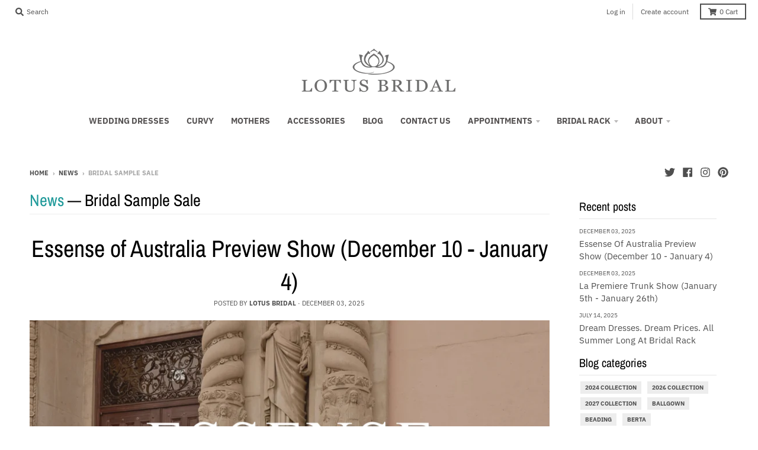

--- FILE ---
content_type: text/html; charset=utf-8
request_url: https://www.lotusbridal.com/blogs/news/tagged/bridal-sample-sale
body_size: 19845
content:
<!doctype html>
<!--[if IE 8]><html class="no-js lt-ie9" lang="en"> <![endif]-->
<!--[if IE 9 ]><html class="ie9 no-js"> <![endif]-->
<!--[if (gt IE 9)|!(IE)]><!--> <html class="no-js" lang="en"> <!--<![endif]-->
<head>
  <meta charset="utf-8">
  <meta http-equiv="X-UA-Compatible" content="IE=edge,chrome=1">
  <link rel="canonical" href="https://www.lotusbridal.com/blogs/news/tagged/bridal-sample-sale">
  <meta name="viewport" content="width=device-width,initial-scale=1">
  <meta name="theme-color" content="#209a9a">
  <meta name="p:domain_verify" content="d22526f51e8100de2f9043173ba737bb"/>
  
  <link rel="shortcut icon" href="//www.lotusbridal.com/cdn/shop/files/lotusLogoSage_facebook_32x32.jpg?v=1613671035" type="image/png" />
  

  <title>
    News &ndash; Tagged &quot;Bridal Sample Sale&quot; &ndash; Lotus Bridal
  </title>
  
  <!-- Global site tag (gtag.js) - Google Analytics -->
  <script async src="https://www.googletagmanager.com/gtag/js?id=UA-23970884-1"></script>
  <script>
    window.dataLayer = window.dataLayer || [];
    function gtag(){dataLayer.push(arguments);}
    gtag('js', new Date());

    gtag('config', 'UA-23970884-1');
  </script>


  

  <meta property="og:site_name" content="Lotus Bridal">
<meta property="og:url" content="https://www.lotusbridal.com/blogs/news/tagged/bridal-sample-sale">
<meta property="og:title" content="News">
<meta property="og:type" content="website">
<meta property="og:description" content="Lotus Bridal is a family-owned wedding dress salon dedicated to customer service. Lotus Bridal is located in Brooklyn, New York and Mineola, Long Island.  ">

<meta name="twitter:site" content="@lotusbridal">
<meta name="twitter:card" content="summary_large_image">
<meta name="twitter:title" content="News">
<meta name="twitter:description" content="Lotus Bridal is a family-owned wedding dress salon dedicated to customer service. Lotus Bridal is located in Brooklyn, New York and Mineola, Long Island.  ">


  <script>window.performance && window.performance.mark && window.performance.mark('shopify.content_for_header.start');</script><meta id="shopify-digital-wallet" name="shopify-digital-wallet" content="/10582350/digital_wallets/dialog">
<meta name="shopify-checkout-api-token" content="e19c18380516e89ed35bab5fc410b6f2">
<meta id="in-context-paypal-metadata" data-shop-id="10582350" data-venmo-supported="true" data-environment="production" data-locale="en_US" data-paypal-v4="true" data-currency="USD">
<link rel="alternate" type="application/atom+xml" title="Feed" href="/blogs/news/tagged/bridal-sample-sale.atom" />
<script async="async" src="/checkouts/internal/preloads.js?locale=en-US"></script>
<script id="shopify-features" type="application/json">{"accessToken":"e19c18380516e89ed35bab5fc410b6f2","betas":["rich-media-storefront-analytics"],"domain":"www.lotusbridal.com","predictiveSearch":true,"shopId":10582350,"locale":"en"}</script>
<script>var Shopify = Shopify || {};
Shopify.shop = "lotus-bridal.myshopify.com";
Shopify.locale = "en";
Shopify.currency = {"active":"USD","rate":"1.0"};
Shopify.country = "US";
Shopify.theme = {"name":"CURRENT WEBSITE - DO NOT DELETE!!!","id":10513743895,"schema_name":"District","schema_version":"3.0.3","theme_store_id":735,"role":"main"};
Shopify.theme.handle = "null";
Shopify.theme.style = {"id":null,"handle":null};
Shopify.cdnHost = "www.lotusbridal.com/cdn";
Shopify.routes = Shopify.routes || {};
Shopify.routes.root = "/";</script>
<script type="module">!function(o){(o.Shopify=o.Shopify||{}).modules=!0}(window);</script>
<script>!function(o){function n(){var o=[];function n(){o.push(Array.prototype.slice.apply(arguments))}return n.q=o,n}var t=o.Shopify=o.Shopify||{};t.loadFeatures=n(),t.autoloadFeatures=n()}(window);</script>
<script id="shop-js-analytics" type="application/json">{"pageType":"blog"}</script>
<script defer="defer" async type="module" src="//www.lotusbridal.com/cdn/shopifycloud/shop-js/modules/v2/client.init-shop-cart-sync_C5BV16lS.en.esm.js"></script>
<script defer="defer" async type="module" src="//www.lotusbridal.com/cdn/shopifycloud/shop-js/modules/v2/chunk.common_CygWptCX.esm.js"></script>
<script type="module">
  await import("//www.lotusbridal.com/cdn/shopifycloud/shop-js/modules/v2/client.init-shop-cart-sync_C5BV16lS.en.esm.js");
await import("//www.lotusbridal.com/cdn/shopifycloud/shop-js/modules/v2/chunk.common_CygWptCX.esm.js");

  window.Shopify.SignInWithShop?.initShopCartSync?.({"fedCMEnabled":true,"windoidEnabled":true});

</script>
<script>(function() {
  var isLoaded = false;
  function asyncLoad() {
    if (isLoaded) return;
    isLoaded = true;
    var urls = ["https:\/\/instafeed.nfcube.com\/cdn\/734483b11fe3fc514d57b6a8bc2c167a.js?shop=lotus-bridal.myshopify.com","https:\/\/cdn.isforma.com\/05-18-5670f89b\/static\/js\/main.5670f89b.js?shop=lotus-bridal.myshopify.com"];
    for (var i = 0; i < urls.length; i++) {
      var s = document.createElement('script');
      s.type = 'text/javascript';
      s.async = true;
      s.src = urls[i];
      var x = document.getElementsByTagName('script')[0];
      x.parentNode.insertBefore(s, x);
    }
  };
  if(window.attachEvent) {
    window.attachEvent('onload', asyncLoad);
  } else {
    window.addEventListener('load', asyncLoad, false);
  }
})();</script>
<script id="__st">var __st={"a":10582350,"offset":-18000,"reqid":"8e8b6574-a158-49e4-a21e-c501172b194a-1768831134","pageurl":"www.lotusbridal.com\/blogs\/news\/tagged\/bridal-sample-sale","s":"blogs-43512899","u":"258d44730b04","p":"blog","rtyp":"blog","rid":43512899};</script>
<script>window.ShopifyPaypalV4VisibilityTracking = true;</script>
<script id="captcha-bootstrap">!function(){'use strict';const t='contact',e='account',n='new_comment',o=[[t,t],['blogs',n],['comments',n],[t,'customer']],c=[[e,'customer_login'],[e,'guest_login'],[e,'recover_customer_password'],[e,'create_customer']],r=t=>t.map((([t,e])=>`form[action*='/${t}']:not([data-nocaptcha='true']) input[name='form_type'][value='${e}']`)).join(','),a=t=>()=>t?[...document.querySelectorAll(t)].map((t=>t.form)):[];function s(){const t=[...o],e=r(t);return a(e)}const i='password',u='form_key',d=['recaptcha-v3-token','g-recaptcha-response','h-captcha-response',i],f=()=>{try{return window.sessionStorage}catch{return}},m='__shopify_v',_=t=>t.elements[u];function p(t,e,n=!1){try{const o=window.sessionStorage,c=JSON.parse(o.getItem(e)),{data:r}=function(t){const{data:e,action:n}=t;return t[m]||n?{data:e,action:n}:{data:t,action:n}}(c);for(const[e,n]of Object.entries(r))t.elements[e]&&(t.elements[e].value=n);n&&o.removeItem(e)}catch(o){console.error('form repopulation failed',{error:o})}}const l='form_type',E='cptcha';function T(t){t.dataset[E]=!0}const w=window,h=w.document,L='Shopify',v='ce_forms',y='captcha';let A=!1;((t,e)=>{const n=(g='f06e6c50-85a8-45c8-87d0-21a2b65856fe',I='https://cdn.shopify.com/shopifycloud/storefront-forms-hcaptcha/ce_storefront_forms_captcha_hcaptcha.v1.5.2.iife.js',D={infoText:'Protected by hCaptcha',privacyText:'Privacy',termsText:'Terms'},(t,e,n)=>{const o=w[L][v],c=o.bindForm;if(c)return c(t,g,e,D).then(n);var r;o.q.push([[t,g,e,D],n]),r=I,A||(h.body.append(Object.assign(h.createElement('script'),{id:'captcha-provider',async:!0,src:r})),A=!0)});var g,I,D;w[L]=w[L]||{},w[L][v]=w[L][v]||{},w[L][v].q=[],w[L][y]=w[L][y]||{},w[L][y].protect=function(t,e){n(t,void 0,e),T(t)},Object.freeze(w[L][y]),function(t,e,n,w,h,L){const[v,y,A,g]=function(t,e,n){const i=e?o:[],u=t?c:[],d=[...i,...u],f=r(d),m=r(i),_=r(d.filter((([t,e])=>n.includes(e))));return[a(f),a(m),a(_),s()]}(w,h,L),I=t=>{const e=t.target;return e instanceof HTMLFormElement?e:e&&e.form},D=t=>v().includes(t);t.addEventListener('submit',(t=>{const e=I(t);if(!e)return;const n=D(e)&&!e.dataset.hcaptchaBound&&!e.dataset.recaptchaBound,o=_(e),c=g().includes(e)&&(!o||!o.value);(n||c)&&t.preventDefault(),c&&!n&&(function(t){try{if(!f())return;!function(t){const e=f();if(!e)return;const n=_(t);if(!n)return;const o=n.value;o&&e.removeItem(o)}(t);const e=Array.from(Array(32),(()=>Math.random().toString(36)[2])).join('');!function(t,e){_(t)||t.append(Object.assign(document.createElement('input'),{type:'hidden',name:u})),t.elements[u].value=e}(t,e),function(t,e){const n=f();if(!n)return;const o=[...t.querySelectorAll(`input[type='${i}']`)].map((({name:t})=>t)),c=[...d,...o],r={};for(const[a,s]of new FormData(t).entries())c.includes(a)||(r[a]=s);n.setItem(e,JSON.stringify({[m]:1,action:t.action,data:r}))}(t,e)}catch(e){console.error('failed to persist form',e)}}(e),e.submit())}));const S=(t,e)=>{t&&!t.dataset[E]&&(n(t,e.some((e=>e===t))),T(t))};for(const o of['focusin','change'])t.addEventListener(o,(t=>{const e=I(t);D(e)&&S(e,y())}));const B=e.get('form_key'),M=e.get(l),P=B&&M;t.addEventListener('DOMContentLoaded',(()=>{const t=y();if(P)for(const e of t)e.elements[l].value===M&&p(e,B);[...new Set([...A(),...v().filter((t=>'true'===t.dataset.shopifyCaptcha))])].forEach((e=>S(e,t)))}))}(h,new URLSearchParams(w.location.search),n,t,e,['guest_login'])})(!0,!0)}();</script>
<script integrity="sha256-4kQ18oKyAcykRKYeNunJcIwy7WH5gtpwJnB7kiuLZ1E=" data-source-attribution="shopify.loadfeatures" defer="defer" src="//www.lotusbridal.com/cdn/shopifycloud/storefront/assets/storefront/load_feature-a0a9edcb.js" crossorigin="anonymous"></script>
<script data-source-attribution="shopify.dynamic_checkout.dynamic.init">var Shopify=Shopify||{};Shopify.PaymentButton=Shopify.PaymentButton||{isStorefrontPortableWallets:!0,init:function(){window.Shopify.PaymentButton.init=function(){};var t=document.createElement("script");t.src="https://www.lotusbridal.com/cdn/shopifycloud/portable-wallets/latest/portable-wallets.en.js",t.type="module",document.head.appendChild(t)}};
</script>
<script data-source-attribution="shopify.dynamic_checkout.buyer_consent">
  function portableWalletsHideBuyerConsent(e){var t=document.getElementById("shopify-buyer-consent"),n=document.getElementById("shopify-subscription-policy-button");t&&n&&(t.classList.add("hidden"),t.setAttribute("aria-hidden","true"),n.removeEventListener("click",e))}function portableWalletsShowBuyerConsent(e){var t=document.getElementById("shopify-buyer-consent"),n=document.getElementById("shopify-subscription-policy-button");t&&n&&(t.classList.remove("hidden"),t.removeAttribute("aria-hidden"),n.addEventListener("click",e))}window.Shopify?.PaymentButton&&(window.Shopify.PaymentButton.hideBuyerConsent=portableWalletsHideBuyerConsent,window.Shopify.PaymentButton.showBuyerConsent=portableWalletsShowBuyerConsent);
</script>
<script data-source-attribution="shopify.dynamic_checkout.cart.bootstrap">document.addEventListener("DOMContentLoaded",(function(){function t(){return document.querySelector("shopify-accelerated-checkout-cart, shopify-accelerated-checkout")}if(t())Shopify.PaymentButton.init();else{new MutationObserver((function(e,n){t()&&(Shopify.PaymentButton.init(),n.disconnect())})).observe(document.body,{childList:!0,subtree:!0})}}));
</script>
<script id='scb4127' type='text/javascript' async='' src='https://www.lotusbridal.com/cdn/shopifycloud/privacy-banner/storefront-banner.js'></script><link id="shopify-accelerated-checkout-styles" rel="stylesheet" media="screen" href="https://www.lotusbridal.com/cdn/shopifycloud/portable-wallets/latest/accelerated-checkout-backwards-compat.css" crossorigin="anonymous">
<style id="shopify-accelerated-checkout-cart">
        #shopify-buyer-consent {
  margin-top: 1em;
  display: inline-block;
  width: 100%;
}

#shopify-buyer-consent.hidden {
  display: none;
}

#shopify-subscription-policy-button {
  background: none;
  border: none;
  padding: 0;
  text-decoration: underline;
  font-size: inherit;
  cursor: pointer;
}

#shopify-subscription-policy-button::before {
  box-shadow: none;
}

      </style>

<script>window.performance && window.performance.mark && window.performance.mark('shopify.content_for_header.end');</script>
  <link href="//www.lotusbridal.com/cdn/shop/t/13/assets/theme.scss.css?v=1266119671086005131763788770" rel="stylesheet" type="text/css" media="all" />

  
<script src="//ajax.googleapis.com/ajax/libs/jquery/1.11.2/jquery.min.js" type="text/javascript"></script>
  <script>
    window.StyleHatch = window.StyleHatch || {};
    StyleHatch.Strings = {
      instagramAddToken: "Add your Instagram access token.",
      instagramInvalidToken: "The Instagram access token is invalid. Check to make sure you added the complete token.",
      instagramRateLimitToken: "Your store is currently over Instagram\u0026#39;s rate limit. Contact Style Hatch support for details.",
      addToCart: "Add to Cart",
      soldOut: "Sold Out",
      addressError: "Error looking up that address",
      addressNoResults: "No results for that address",
      addressQueryLimit: "You have exceeded the Google API usage limit. Consider upgrading to a \u003ca href=\"https:\/\/developers.google.com\/maps\/premium\/usage-limits\"\u003ePremium Plan\u003c\/a\u003e.",
      authError: "There was a problem authenticating your Google Maps account."
    }
    StyleHatch.currencyFormat = " \u003cspan class=hidden\u003e${{amount}}\u003c\/span\u003e";
    StyleHatch.ajaxCartEnable = true;
    // Post defer
    window.addEventListener('DOMContentLoaded', function() {
      (function( $ ) {
      

      
      
      })(jq223);
    });
    document.documentElement.className = document.documentElement.className.replace('no-js', 'js');
  </script>

  <script type="text/javascript">
    window.lazySizesConfig = window.lazySizesConfig || {};
    window.lazySizesConfig.expand = 1200;
    window.lazySizesConfig.loadMode = 3;
    window.lazySizesConfig.ricTimeout = 50;
  </script>
  <!--[if (gt IE 9)|!(IE)]><!--><script src="//www.lotusbridal.com/cdn/shop/t/13/assets/lazysizes.min.js?v=32691578816191578311534727917" async="async"></script><!--<![endif]-->
  <!--[if lte IE 9]><script src="//www.lotusbridal.com/cdn/shop/t/13/assets/lazysizes.min.js?v=32691578816191578311534727917"></script><![endif]-->
  <!--[if (gt IE 9)|!(IE)]><!--><script src="//www.lotusbridal.com/cdn/shop/t/13/assets/vendor.js?v=74541516742920575901534727918" defer="defer"></script><!--<![endif]-->
  <!--[if lte IE 9]><script src="//www.lotusbridal.com/cdn/shop/t/13/assets/vendor.js?v=74541516742920575901534727918"></script><![endif]-->
  
  <!--[if (gt IE 9)|!(IE)]><!--><script src="//www.lotusbridal.com/cdn/shop/t/13/assets/theme.min.js?v=113961610031297906761534727917" defer="defer"></script><!--<![endif]-->
  <!--[if lte IE 9]><script src="//www.lotusbridal.com/cdn/shop/t/13/assets/theme.min.js?v=113961610031297906761534727917"></script><![endif]-->

  
  <!-- Pinterest tracker -->
  <script type="text/javascript">
!function(e){if(!window.pintrk){window.pintrk=function()
{window.pintrk.queue.push(Array.prototype.slice.call(arguments))};var
n=window.pintrk;n.queue=[],n.version="3.0";var
t=document.createElement("script");t.async=!0,t.src=e;var
r=document.getElementsByTagName("script")[0];r.parentNode.insertBefore(t,r)}}
("https://s.pinimg.com/ct/core.js"); 

pintrk('load','2612956330111', { em: '', });
pintrk('page');
</script> 
<noscript> 
<img height="1" width="1" style="display:none;" alt=""
src="https://ct.pinterest.com/v3/?tid=YOUR_TAG_ID&noscript=1" /> 
</noscript>
  <!-- end PINTEREST tracker -->
<link href="https://monorail-edge.shopifysvc.com" rel="dns-prefetch">
<script>(function(){if ("sendBeacon" in navigator && "performance" in window) {try {var session_token_from_headers = performance.getEntriesByType('navigation')[0].serverTiming.find(x => x.name == '_s').description;} catch {var session_token_from_headers = undefined;}var session_cookie_matches = document.cookie.match(/_shopify_s=([^;]*)/);var session_token_from_cookie = session_cookie_matches && session_cookie_matches.length === 2 ? session_cookie_matches[1] : "";var session_token = session_token_from_headers || session_token_from_cookie || "";function handle_abandonment_event(e) {var entries = performance.getEntries().filter(function(entry) {return /monorail-edge.shopifysvc.com/.test(entry.name);});if (!window.abandonment_tracked && entries.length === 0) {window.abandonment_tracked = true;var currentMs = Date.now();var navigation_start = performance.timing.navigationStart;var payload = {shop_id: 10582350,url: window.location.href,navigation_start,duration: currentMs - navigation_start,session_token,page_type: "blog"};window.navigator.sendBeacon("https://monorail-edge.shopifysvc.com/v1/produce", JSON.stringify({schema_id: "online_store_buyer_site_abandonment/1.1",payload: payload,metadata: {event_created_at_ms: currentMs,event_sent_at_ms: currentMs}}));}}window.addEventListener('pagehide', handle_abandonment_event);}}());</script>
<script id="web-pixels-manager-setup">(function e(e,d,r,n,o){if(void 0===o&&(o={}),!Boolean(null===(a=null===(i=window.Shopify)||void 0===i?void 0:i.analytics)||void 0===a?void 0:a.replayQueue)){var i,a;window.Shopify=window.Shopify||{};var t=window.Shopify;t.analytics=t.analytics||{};var s=t.analytics;s.replayQueue=[],s.publish=function(e,d,r){return s.replayQueue.push([e,d,r]),!0};try{self.performance.mark("wpm:start")}catch(e){}var l=function(){var e={modern:/Edge?\/(1{2}[4-9]|1[2-9]\d|[2-9]\d{2}|\d{4,})\.\d+(\.\d+|)|Firefox\/(1{2}[4-9]|1[2-9]\d|[2-9]\d{2}|\d{4,})\.\d+(\.\d+|)|Chrom(ium|e)\/(9{2}|\d{3,})\.\d+(\.\d+|)|(Maci|X1{2}).+ Version\/(15\.\d+|(1[6-9]|[2-9]\d|\d{3,})\.\d+)([,.]\d+|)( \(\w+\)|)( Mobile\/\w+|) Safari\/|Chrome.+OPR\/(9{2}|\d{3,})\.\d+\.\d+|(CPU[ +]OS|iPhone[ +]OS|CPU[ +]iPhone|CPU IPhone OS|CPU iPad OS)[ +]+(15[._]\d+|(1[6-9]|[2-9]\d|\d{3,})[._]\d+)([._]\d+|)|Android:?[ /-](13[3-9]|1[4-9]\d|[2-9]\d{2}|\d{4,})(\.\d+|)(\.\d+|)|Android.+Firefox\/(13[5-9]|1[4-9]\d|[2-9]\d{2}|\d{4,})\.\d+(\.\d+|)|Android.+Chrom(ium|e)\/(13[3-9]|1[4-9]\d|[2-9]\d{2}|\d{4,})\.\d+(\.\d+|)|SamsungBrowser\/([2-9]\d|\d{3,})\.\d+/,legacy:/Edge?\/(1[6-9]|[2-9]\d|\d{3,})\.\d+(\.\d+|)|Firefox\/(5[4-9]|[6-9]\d|\d{3,})\.\d+(\.\d+|)|Chrom(ium|e)\/(5[1-9]|[6-9]\d|\d{3,})\.\d+(\.\d+|)([\d.]+$|.*Safari\/(?![\d.]+ Edge\/[\d.]+$))|(Maci|X1{2}).+ Version\/(10\.\d+|(1[1-9]|[2-9]\d|\d{3,})\.\d+)([,.]\d+|)( \(\w+\)|)( Mobile\/\w+|) Safari\/|Chrome.+OPR\/(3[89]|[4-9]\d|\d{3,})\.\d+\.\d+|(CPU[ +]OS|iPhone[ +]OS|CPU[ +]iPhone|CPU IPhone OS|CPU iPad OS)[ +]+(10[._]\d+|(1[1-9]|[2-9]\d|\d{3,})[._]\d+)([._]\d+|)|Android:?[ /-](13[3-9]|1[4-9]\d|[2-9]\d{2}|\d{4,})(\.\d+|)(\.\d+|)|Mobile Safari.+OPR\/([89]\d|\d{3,})\.\d+\.\d+|Android.+Firefox\/(13[5-9]|1[4-9]\d|[2-9]\d{2}|\d{4,})\.\d+(\.\d+|)|Android.+Chrom(ium|e)\/(13[3-9]|1[4-9]\d|[2-9]\d{2}|\d{4,})\.\d+(\.\d+|)|Android.+(UC? ?Browser|UCWEB|U3)[ /]?(15\.([5-9]|\d{2,})|(1[6-9]|[2-9]\d|\d{3,})\.\d+)\.\d+|SamsungBrowser\/(5\.\d+|([6-9]|\d{2,})\.\d+)|Android.+MQ{2}Browser\/(14(\.(9|\d{2,})|)|(1[5-9]|[2-9]\d|\d{3,})(\.\d+|))(\.\d+|)|K[Aa][Ii]OS\/(3\.\d+|([4-9]|\d{2,})\.\d+)(\.\d+|)/},d=e.modern,r=e.legacy,n=navigator.userAgent;return n.match(d)?"modern":n.match(r)?"legacy":"unknown"}(),u="modern"===l?"modern":"legacy",c=(null!=n?n:{modern:"",legacy:""})[u],f=function(e){return[e.baseUrl,"/wpm","/b",e.hashVersion,"modern"===e.buildTarget?"m":"l",".js"].join("")}({baseUrl:d,hashVersion:r,buildTarget:u}),m=function(e){var d=e.version,r=e.bundleTarget,n=e.surface,o=e.pageUrl,i=e.monorailEndpoint;return{emit:function(e){var a=e.status,t=e.errorMsg,s=(new Date).getTime(),l=JSON.stringify({metadata:{event_sent_at_ms:s},events:[{schema_id:"web_pixels_manager_load/3.1",payload:{version:d,bundle_target:r,page_url:o,status:a,surface:n,error_msg:t},metadata:{event_created_at_ms:s}}]});if(!i)return console&&console.warn&&console.warn("[Web Pixels Manager] No Monorail endpoint provided, skipping logging."),!1;try{return self.navigator.sendBeacon.bind(self.navigator)(i,l)}catch(e){}var u=new XMLHttpRequest;try{return u.open("POST",i,!0),u.setRequestHeader("Content-Type","text/plain"),u.send(l),!0}catch(e){return console&&console.warn&&console.warn("[Web Pixels Manager] Got an unhandled error while logging to Monorail."),!1}}}}({version:r,bundleTarget:l,surface:e.surface,pageUrl:self.location.href,monorailEndpoint:e.monorailEndpoint});try{o.browserTarget=l,function(e){var d=e.src,r=e.async,n=void 0===r||r,o=e.onload,i=e.onerror,a=e.sri,t=e.scriptDataAttributes,s=void 0===t?{}:t,l=document.createElement("script"),u=document.querySelector("head"),c=document.querySelector("body");if(l.async=n,l.src=d,a&&(l.integrity=a,l.crossOrigin="anonymous"),s)for(var f in s)if(Object.prototype.hasOwnProperty.call(s,f))try{l.dataset[f]=s[f]}catch(e){}if(o&&l.addEventListener("load",o),i&&l.addEventListener("error",i),u)u.appendChild(l);else{if(!c)throw new Error("Did not find a head or body element to append the script");c.appendChild(l)}}({src:f,async:!0,onload:function(){if(!function(){var e,d;return Boolean(null===(d=null===(e=window.Shopify)||void 0===e?void 0:e.analytics)||void 0===d?void 0:d.initialized)}()){var d=window.webPixelsManager.init(e)||void 0;if(d){var r=window.Shopify.analytics;r.replayQueue.forEach((function(e){var r=e[0],n=e[1],o=e[2];d.publishCustomEvent(r,n,o)})),r.replayQueue=[],r.publish=d.publishCustomEvent,r.visitor=d.visitor,r.initialized=!0}}},onerror:function(){return m.emit({status:"failed",errorMsg:"".concat(f," has failed to load")})},sri:function(e){var d=/^sha384-[A-Za-z0-9+/=]+$/;return"string"==typeof e&&d.test(e)}(c)?c:"",scriptDataAttributes:o}),m.emit({status:"loading"})}catch(e){m.emit({status:"failed",errorMsg:(null==e?void 0:e.message)||"Unknown error"})}}})({shopId: 10582350,storefrontBaseUrl: "https://www.lotusbridal.com",extensionsBaseUrl: "https://extensions.shopifycdn.com/cdn/shopifycloud/web-pixels-manager",monorailEndpoint: "https://monorail-edge.shopifysvc.com/unstable/produce_batch",surface: "storefront-renderer",enabledBetaFlags: ["2dca8a86"],webPixelsConfigList: [{"id":"62685435","eventPayloadVersion":"v1","runtimeContext":"LAX","scriptVersion":"1","type":"CUSTOM","privacyPurposes":["MARKETING"],"name":"Meta pixel (migrated)"},{"id":"shopify-app-pixel","configuration":"{}","eventPayloadVersion":"v1","runtimeContext":"STRICT","scriptVersion":"0450","apiClientId":"shopify-pixel","type":"APP","privacyPurposes":["ANALYTICS","MARKETING"]},{"id":"shopify-custom-pixel","eventPayloadVersion":"v1","runtimeContext":"LAX","scriptVersion":"0450","apiClientId":"shopify-pixel","type":"CUSTOM","privacyPurposes":["ANALYTICS","MARKETING"]}],isMerchantRequest: false,initData: {"shop":{"name":"Lotus Bridal","paymentSettings":{"currencyCode":"USD"},"myshopifyDomain":"lotus-bridal.myshopify.com","countryCode":"US","storefrontUrl":"https:\/\/www.lotusbridal.com"},"customer":null,"cart":null,"checkout":null,"productVariants":[],"purchasingCompany":null},},"https://www.lotusbridal.com/cdn","fcfee988w5aeb613cpc8e4bc33m6693e112",{"modern":"","legacy":""},{"shopId":"10582350","storefrontBaseUrl":"https:\/\/www.lotusbridal.com","extensionBaseUrl":"https:\/\/extensions.shopifycdn.com\/cdn\/shopifycloud\/web-pixels-manager","surface":"storefront-renderer","enabledBetaFlags":"[\"2dca8a86\"]","isMerchantRequest":"false","hashVersion":"fcfee988w5aeb613cpc8e4bc33m6693e112","publish":"custom","events":"[[\"page_viewed\",{}]]"});</script><script>
  window.ShopifyAnalytics = window.ShopifyAnalytics || {};
  window.ShopifyAnalytics.meta = window.ShopifyAnalytics.meta || {};
  window.ShopifyAnalytics.meta.currency = 'USD';
  var meta = {"page":{"pageType":"blog","resourceType":"blog","resourceId":43512899,"requestId":"8e8b6574-a158-49e4-a21e-c501172b194a-1768831134"}};
  for (var attr in meta) {
    window.ShopifyAnalytics.meta[attr] = meta[attr];
  }
</script>
<script class="analytics">
  (function () {
    var customDocumentWrite = function(content) {
      var jquery = null;

      if (window.jQuery) {
        jquery = window.jQuery;
      } else if (window.Checkout && window.Checkout.$) {
        jquery = window.Checkout.$;
      }

      if (jquery) {
        jquery('body').append(content);
      }
    };

    var hasLoggedConversion = function(token) {
      if (token) {
        return document.cookie.indexOf('loggedConversion=' + token) !== -1;
      }
      return false;
    }

    var setCookieIfConversion = function(token) {
      if (token) {
        var twoMonthsFromNow = new Date(Date.now());
        twoMonthsFromNow.setMonth(twoMonthsFromNow.getMonth() + 2);

        document.cookie = 'loggedConversion=' + token + '; expires=' + twoMonthsFromNow;
      }
    }

    var trekkie = window.ShopifyAnalytics.lib = window.trekkie = window.trekkie || [];
    if (trekkie.integrations) {
      return;
    }
    trekkie.methods = [
      'identify',
      'page',
      'ready',
      'track',
      'trackForm',
      'trackLink'
    ];
    trekkie.factory = function(method) {
      return function() {
        var args = Array.prototype.slice.call(arguments);
        args.unshift(method);
        trekkie.push(args);
        return trekkie;
      };
    };
    for (var i = 0; i < trekkie.methods.length; i++) {
      var key = trekkie.methods[i];
      trekkie[key] = trekkie.factory(key);
    }
    trekkie.load = function(config) {
      trekkie.config = config || {};
      trekkie.config.initialDocumentCookie = document.cookie;
      var first = document.getElementsByTagName('script')[0];
      var script = document.createElement('script');
      script.type = 'text/javascript';
      script.onerror = function(e) {
        var scriptFallback = document.createElement('script');
        scriptFallback.type = 'text/javascript';
        scriptFallback.onerror = function(error) {
                var Monorail = {
      produce: function produce(monorailDomain, schemaId, payload) {
        var currentMs = new Date().getTime();
        var event = {
          schema_id: schemaId,
          payload: payload,
          metadata: {
            event_created_at_ms: currentMs,
            event_sent_at_ms: currentMs
          }
        };
        return Monorail.sendRequest("https://" + monorailDomain + "/v1/produce", JSON.stringify(event));
      },
      sendRequest: function sendRequest(endpointUrl, payload) {
        // Try the sendBeacon API
        if (window && window.navigator && typeof window.navigator.sendBeacon === 'function' && typeof window.Blob === 'function' && !Monorail.isIos12()) {
          var blobData = new window.Blob([payload], {
            type: 'text/plain'
          });

          if (window.navigator.sendBeacon(endpointUrl, blobData)) {
            return true;
          } // sendBeacon was not successful

        } // XHR beacon

        var xhr = new XMLHttpRequest();

        try {
          xhr.open('POST', endpointUrl);
          xhr.setRequestHeader('Content-Type', 'text/plain');
          xhr.send(payload);
        } catch (e) {
          console.log(e);
        }

        return false;
      },
      isIos12: function isIos12() {
        return window.navigator.userAgent.lastIndexOf('iPhone; CPU iPhone OS 12_') !== -1 || window.navigator.userAgent.lastIndexOf('iPad; CPU OS 12_') !== -1;
      }
    };
    Monorail.produce('monorail-edge.shopifysvc.com',
      'trekkie_storefront_load_errors/1.1',
      {shop_id: 10582350,
      theme_id: 10513743895,
      app_name: "storefront",
      context_url: window.location.href,
      source_url: "//www.lotusbridal.com/cdn/s/trekkie.storefront.cd680fe47e6c39ca5d5df5f0a32d569bc48c0f27.min.js"});

        };
        scriptFallback.async = true;
        scriptFallback.src = '//www.lotusbridal.com/cdn/s/trekkie.storefront.cd680fe47e6c39ca5d5df5f0a32d569bc48c0f27.min.js';
        first.parentNode.insertBefore(scriptFallback, first);
      };
      script.async = true;
      script.src = '//www.lotusbridal.com/cdn/s/trekkie.storefront.cd680fe47e6c39ca5d5df5f0a32d569bc48c0f27.min.js';
      first.parentNode.insertBefore(script, first);
    };
    trekkie.load(
      {"Trekkie":{"appName":"storefront","development":false,"defaultAttributes":{"shopId":10582350,"isMerchantRequest":null,"themeId":10513743895,"themeCityHash":"6383193654144211051","contentLanguage":"en","currency":"USD","eventMetadataId":"2d6cc42c-0c0a-4221-81cc-215c07d5d0a8"},"isServerSideCookieWritingEnabled":true,"monorailRegion":"shop_domain","enabledBetaFlags":["65f19447"]},"Session Attribution":{},"S2S":{"facebookCapiEnabled":false,"source":"trekkie-storefront-renderer","apiClientId":580111}}
    );

    var loaded = false;
    trekkie.ready(function() {
      if (loaded) return;
      loaded = true;

      window.ShopifyAnalytics.lib = window.trekkie;

      var originalDocumentWrite = document.write;
      document.write = customDocumentWrite;
      try { window.ShopifyAnalytics.merchantGoogleAnalytics.call(this); } catch(error) {};
      document.write = originalDocumentWrite;

      window.ShopifyAnalytics.lib.page(null,{"pageType":"blog","resourceType":"blog","resourceId":43512899,"requestId":"8e8b6574-a158-49e4-a21e-c501172b194a-1768831134","shopifyEmitted":true});

      var match = window.location.pathname.match(/checkouts\/(.+)\/(thank_you|post_purchase)/)
      var token = match? match[1]: undefined;
      if (!hasLoggedConversion(token)) {
        setCookieIfConversion(token);
        
      }
    });


        var eventsListenerScript = document.createElement('script');
        eventsListenerScript.async = true;
        eventsListenerScript.src = "//www.lotusbridal.com/cdn/shopifycloud/storefront/assets/shop_events_listener-3da45d37.js";
        document.getElementsByTagName('head')[0].appendChild(eventsListenerScript);

})();</script>
<script
  defer
  src="https://www.lotusbridal.com/cdn/shopifycloud/perf-kit/shopify-perf-kit-3.0.4.min.js"
  data-application="storefront-renderer"
  data-shop-id="10582350"
  data-render-region="gcp-us-central1"
  data-page-type="blog"
  data-theme-instance-id="10513743895"
  data-theme-name="District"
  data-theme-version="3.0.3"
  data-monorail-region="shop_domain"
  data-resource-timing-sampling-rate="10"
  data-shs="true"
  data-shs-beacon="true"
  data-shs-export-with-fetch="true"
  data-shs-logs-sample-rate="1"
  data-shs-beacon-endpoint="https://www.lotusbridal.com/api/collect"
></script>
</head>

<body id="news" class="template-blog" data-template-directory="" data-template="blog" >

  <div id="page">
    <div id="shopify-section-promos" class="shopify-section promos"><div data-section-id="promos" data-section-type="promos-section" data-scroll-lock="false">
  
    
    


    
    

    
    

  
</div>


</div>
    <header class="util">
  <div class="wrapper">

    <div class="search-wrapper">
      <!-- /snippets/search-bar.liquid -->


<form action="/search" method="get" class="input-group search-bar" role="search">
  <div class="icon-wrapper">
    <span class="icon-fallback-text">
      <span class="icon icon-search" aria-hidden="true"><svg aria-hidden="true" focusable="false" role="presentation" class="icon icon-ui-search" viewBox="0 0 512 512"><path d="M505 442.7L405.3 343c-4.5-4.5-10.6-7-17-7H372c27.6-35.3 44-79.7 44-128C416 93.1 322.9 0 208 0S0 93.1 0 208s93.1 208 208 208c48.3 0 92.7-16.4 128-44v16.3c0 6.4 2.5 12.5 7 17l99.7 99.7c9.4 9.4 24.6 9.4 33.9 0l28.3-28.3c9.4-9.4 9.4-24.6.1-34zM208 336c-70.7 0-128-57.2-128-128 0-70.7 57.2-128 128-128 70.7 0 128 57.2 128 128 0 70.7-57.2 128-128 128z"/></svg></span>
      <span class="fallback-text">Search</span>
    </span>
  </div>
  <div class="input-wrapper">
    <input type="search" name="q" value="" placeholder="Search our store" class="input-group-field" aria-label="Search our store">
  </div>
  <div class="button-wrapper">
    <span class="input-group-btn">
      <button type="button" class="btn icon-fallback-text">
        <span class="icon icon-close" aria-hidden="true"><svg aria-hidden="true" focusable="false" role="presentation" class="icon icon-ui-close" viewBox="0 0 352 512"><path d="M242.72 256l100.07-100.07c12.28-12.28 12.28-32.19 0-44.48l-22.24-22.24c-12.28-12.28-32.19-12.28-44.48 0L176 189.28 75.93 89.21c-12.28-12.28-32.19-12.28-44.48 0L9.21 111.45c-12.28 12.28-12.28 32.19 0 44.48L109.28 256 9.21 356.07c-12.28 12.28-12.28 32.19 0 44.48l22.24 22.24c12.28 12.28 32.2 12.28 44.48 0L176 322.72l100.07 100.07c12.28 12.28 32.2 12.28 44.48 0l22.24-22.24c12.28-12.28 12.28-32.19 0-44.48L242.72 256z"/></svg></span>
        <span class="fallback-text">Close menu</span>
      </button>
    </span>
  </div>
</form>
    </div>

    <div class="left-wrapper">
      <ul class="text-links">
        <li class="mobile-menu">
          <a href="#menu" class="toggle-menu menu-link">
            <span class="icon-text">
              <span class="icon icon-menu" aria-hidden="true"><svg aria-hidden="true" focusable="false" role="presentation" class="icon icon-ui-menu" viewBox="0 0 448 512"><path d="M16 132h416c8.837 0 16-7.163 16-16V76c0-8.837-7.163-16-16-16H16C7.163 60 0 67.163 0 76v40c0 8.837 7.163 16 16 16zm0 160h416c8.837 0 16-7.163 16-16v-40c0-8.837-7.163-16-16-16H16c-8.837 0-16 7.163-16 16v40c0 8.837 7.163 16 16 16zm0 160h416c8.837 0 16-7.163 16-16v-40c0-8.837-7.163-16-16-16H16c-8.837 0-16 7.163-16 16v40c0 8.837 7.163 16 16 16z"/></svg></span>
              <span class="text" data-close-text="Close menu">Menu</span>
            </span>
          </a>
        </li>
        <li>
          <a href="#" class="search">
            <span class="icon-text">
              <span class="icon icon-search" aria-hidden="true"><svg aria-hidden="true" focusable="false" role="presentation" class="icon icon-ui-search" viewBox="0 0 512 512"><path d="M505 442.7L405.3 343c-4.5-4.5-10.6-7-17-7H372c27.6-35.3 44-79.7 44-128C416 93.1 322.9 0 208 0S0 93.1 0 208s93.1 208 208 208c48.3 0 92.7-16.4 128-44v16.3c0 6.4 2.5 12.5 7 17l99.7 99.7c9.4 9.4 24.6 9.4 33.9 0l28.3-28.3c9.4-9.4 9.4-24.6.1-34zM208 336c-70.7 0-128-57.2-128-128 0-70.7 57.2-128 128-128 70.7 0 128 57.2 128 128 0 70.7-57.2 128-128 128z"/></svg></span>
              <span class="text">Search</span>
            </span>
          </a>
        </li>
      </ul>
      
      
    </div>

    <div class="right-wrapper">
      
      
        <!-- /snippets/accounts-nav.liquid -->
<ul class="text-links">
  
    <li>
      <a href="https://shopify.com/10582350/account?locale=en&amp;region_country=US" id="customer_login_link">Log in</a>
    </li>
    <li>
      <a href="https://shopify.com/10582350/account?locale=en" id="customer_register_link">Create account</a>
    </li>
  
</ul>
      
      
      
      <a href="/cart" id="CartButton">
        <span class="icon-fallback-text"><span class="icon icon-cart" aria-hidden="true"><svg aria-hidden="true" focusable="false" role="presentation" class="icon icon-ui-cart" viewBox="0 0 576 512"><path d="M528.12 301.319l47.273-208C578.806 78.301 567.391 64 551.99 64H159.208l-9.166-44.81C147.758 8.021 137.93 0 126.529 0H24C10.745 0 0 10.745 0 24v16c0 13.255 10.745 24 24 24h69.883l70.248 343.435C147.325 417.1 136 435.222 136 456c0 30.928 25.072 56 56 56s56-25.072 56-56c0-15.674-6.447-29.835-16.824-40h209.647C430.447 426.165 424 440.326 424 456c0 30.928 25.072 56 56 56s56-25.072 56-56c0-22.172-12.888-41.332-31.579-50.405l5.517-24.276c3.413-15.018-8.002-29.319-23.403-29.319H218.117l-6.545-32h293.145c11.206 0 20.92-7.754 23.403-18.681z"/></svg></span>
        </span>
        <span id="CartCount">0</span>
        Cart
        <span id="CartCost" class="money"></span>

      </a>
	  
      
        <!-- /snippets/cart-preview.liquid -->
<div class="cart-preview">
  <div class="cart-preview-title">
    Added to Cart
  </div>
  <div class="product-container">
    <div class="box product">
      <figure>
        <a href="#" class="product-image"></a>
        <figcaption>
          <a href="#" class="product-title"></a>
          <ul class="product-variant options"></ul>
          <span class="product-price price money"></span>
        </figcaption>
      </figure>
    </div>
  </div>
  <div class="cart-preview-total">
    
    <div class="count plural">You have <span class="item-count"></span> items in your cart</div>
    <div class="count singular">You have <span class="item-count">1</span> item in your cart</div>
    <div class="label">Total</div>
    <div class="total-price total"><span class="money"></span></div>
  </div>
  <div class="cart-preview-buttons">
    <a href="/cart" class="button solid">Check Out</a>
    <a href="#continue" class="button outline continue-shopping">Continue Shopping</a>
  </div>
</div>
      
    </div>
  </div>
</header>

    <div id="shopify-section-header" class="shopify-section header"><div data-section-id="header" data-section-type="header-section">
  <div class="site-header-wrapper">
    <header class="site-header  full-width" data-scroll-lock="util" role="banner">

      <div class="wrapper">
        <div class="logo-nav-contain layout-vertical">
          
          <div class="logo-contain">
            
              <div class="site-logo has-image" itemscope itemtype="http://schema.org/Organization">
            
              
                <a href="/" itemprop="url" class="logo-image">
                  
                  
                  
                  <img src="//www.lotusbridal.com/cdn/shop/files/BIGLotusLogowithLettersTransparent_300x.png?v=1613668744"
                    srcset="//www.lotusbridal.com/cdn/shop/files/BIGLotusLogowithLettersTransparent_300x.png?v=1613668744 1x
                            ,//www.lotusbridal.com/cdn/shop/files/BIGLotusLogowithLettersTransparent_300x@2x.png?v=1613668744 2x"
                    alt="Lotus Bridal">
                </a>
              
            
              </div>
            
          </div>

          <nav class="nav-bar" role="navigation">
            <ul class="site-nav" role="menubar">
  
  
    <li class="" role="presentation">
      <a href="/collections/bridal-gowns-1"  role="menuitem">Wedding Dresses</a>
      
    </li>
  
    <li class="" role="presentation">
      <a href="/collections/plus-size"  role="menuitem">Curvy</a>
      
    </li>
  
    <li class="" role="presentation">
      <a href="/collections/evening-wear"  role="menuitem">Mothers</a>
      
    </li>
  
    <li class="" role="presentation">
      <a href="/collections/accessories"  role="menuitem">Accessories</a>
      
    </li>
  
    <li class="active " role="presentation">
      <a href="/blogs/news"  role="menuitem">Blog</a>
      
    </li>
  
    <li class="" role="presentation">
      <a href="/pages/contact-us"  role="menuitem">Contact Us</a>
      
    </li>
  
    <li class="has-dropdown " role="presentation">
      <a href="/pages/contact-us" aria-haspopup="true" aria-expanded="false" role="menuitem">Appointments</a>
      
        <ul class="dropdown" aria-hidden="true" role="menu">
          
          
            <li class="" role="presentation">
              <a href="/pages/long-island-appointments" role="menuitem"  tabindex="-1">Long Island Store</a>
              
            </li>
          
            <li class="" role="presentation">
              <a href="/pages/manhattan-store" role="menuitem"  tabindex="-1">Manhattan Store</a>
              
            </li>
          
            <li class="" role="presentation">
              <a href="/pages/brooklyn-appointments" role="menuitem"  tabindex="-1">Brooklyn Store</a>
              
            </li>
          
            <li class="" role="presentation">
              <a href="/pages/bridal-rack" role="menuitem"  tabindex="-1">Bridal Rack</a>
              
            </li>
          
        </ul>
      
    </li>
  
    <li class="has-dropdown " role="presentation">
      <a href="/collections/bridal-gowns" aria-haspopup="true" aria-expanded="false" role="menuitem">Bridal Rack</a>
      
        <ul class="dropdown" aria-hidden="true" role="menu">
          
          
            <li class="" role="presentation">
              <a href="/collections/wg-sale" role="menuitem"  tabindex="-1">Wedding Dresses</a>
              
            </li>
          
            <li class="" role="presentation">
              <a href="/collections/mob-sale" role="menuitem"  tabindex="-1">Mothers</a>
              
            </li>
          
            <li class="" role="presentation">
              <a href="/pages/bridal-rack-faqs" role="menuitem"  tabindex="-1">FAQs</a>
              
            </li>
          
        </ul>
      
    </li>
  
    <li class="has-dropdown " role="presentation">
      <a href="/pages/frontpage" aria-haspopup="true" aria-expanded="false" role="menuitem">About</a>
      
        <ul class="dropdown" aria-hidden="true" role="menu">
          
          
            <li class="" role="presentation">
              <a href="/pages/frontpage" role="menuitem"  tabindex="-1">The Experience</a>
              
            </li>
          
            <li class="" role="presentation">
              <a href="/pages/faqs" role="menuitem"  tabindex="-1">FAQ &amp; Info</a>
              
            </li>
          
            <li class="" role="presentation">
              <a href="/pages/services" role="menuitem"  tabindex="-1">Services</a>
              
            </li>
          
        </ul>
      
    </li>
  
</ul>

          </nav>
        </div>

      </div>
    </header>
  </div>
</div>

<nav id="menu" class="panel" role="navigation">
  <div class="search">
    <!-- /snippets/search-bar.liquid -->


<form action="/search" method="get" class="input-group search-bar" role="search">
  <div class="icon-wrapper">
    <span class="icon-fallback-text">
      <span class="icon icon-search" aria-hidden="true"><svg aria-hidden="true" focusable="false" role="presentation" class="icon icon-ui-search" viewBox="0 0 512 512"><path d="M505 442.7L405.3 343c-4.5-4.5-10.6-7-17-7H372c27.6-35.3 44-79.7 44-128C416 93.1 322.9 0 208 0S0 93.1 0 208s93.1 208 208 208c48.3 0 92.7-16.4 128-44v16.3c0 6.4 2.5 12.5 7 17l99.7 99.7c9.4 9.4 24.6 9.4 33.9 0l28.3-28.3c9.4-9.4 9.4-24.6.1-34zM208 336c-70.7 0-128-57.2-128-128 0-70.7 57.2-128 128-128 70.7 0 128 57.2 128 128 0 70.7-57.2 128-128 128z"/></svg></span>
      <span class="fallback-text">Search</span>
    </span>
  </div>
  <div class="input-wrapper">
    <input type="search" name="q" value="" placeholder="Search our store" class="input-group-field" aria-label="Search our store">
  </div>
  <div class="button-wrapper">
    <span class="input-group-btn">
      <button type="button" class="btn icon-fallback-text">
        <span class="icon icon-close" aria-hidden="true"><svg aria-hidden="true" focusable="false" role="presentation" class="icon icon-ui-close" viewBox="0 0 352 512"><path d="M242.72 256l100.07-100.07c12.28-12.28 12.28-32.19 0-44.48l-22.24-22.24c-12.28-12.28-32.19-12.28-44.48 0L176 189.28 75.93 89.21c-12.28-12.28-32.19-12.28-44.48 0L9.21 111.45c-12.28 12.28-12.28 32.19 0 44.48L109.28 256 9.21 356.07c-12.28 12.28-12.28 32.19 0 44.48l22.24 22.24c12.28 12.28 32.2 12.28 44.48 0L176 322.72l100.07 100.07c12.28 12.28 32.2 12.28 44.48 0l22.24-22.24c12.28-12.28 12.28-32.19 0-44.48L242.72 256z"/></svg></span>
        <span class="fallback-text">Close menu</span>
      </button>
    </span>
  </div>
</form>
  </div>

  <ul class="site-nav" role="menubar">
  
  
    <li class="" role="presentation">
      <a href="/collections/bridal-gowns-1"  role="menuitem">Wedding Dresses</a>
      
    </li>
  
    <li class="" role="presentation">
      <a href="/collections/plus-size"  role="menuitem">Curvy</a>
      
    </li>
  
    <li class="" role="presentation">
      <a href="/collections/evening-wear"  role="menuitem">Mothers</a>
      
    </li>
  
    <li class="" role="presentation">
      <a href="/collections/accessories"  role="menuitem">Accessories</a>
      
    </li>
  
    <li class="active " role="presentation">
      <a href="/blogs/news"  role="menuitem">Blog</a>
      
    </li>
  
    <li class="" role="presentation">
      <a href="/pages/contact-us"  role="menuitem">Contact Us</a>
      
    </li>
  
    <li class="has-dropdown " role="presentation">
      <a href="/pages/contact-us" aria-haspopup="true" aria-expanded="false" role="menuitem">Appointments</a>
      
        <ul class="dropdown" aria-hidden="true" role="menu">
          
          
            <li class="" role="presentation">
              <a href="/pages/long-island-appointments" role="menuitem"  tabindex="-1">Long Island Store</a>
              
            </li>
          
            <li class="" role="presentation">
              <a href="/pages/manhattan-store" role="menuitem"  tabindex="-1">Manhattan Store</a>
              
            </li>
          
            <li class="" role="presentation">
              <a href="/pages/brooklyn-appointments" role="menuitem"  tabindex="-1">Brooklyn Store</a>
              
            </li>
          
            <li class="" role="presentation">
              <a href="/pages/bridal-rack" role="menuitem"  tabindex="-1">Bridal Rack</a>
              
            </li>
          
        </ul>
      
    </li>
  
    <li class="has-dropdown " role="presentation">
      <a href="/collections/bridal-gowns" aria-haspopup="true" aria-expanded="false" role="menuitem">Bridal Rack</a>
      
        <ul class="dropdown" aria-hidden="true" role="menu">
          
          
            <li class="" role="presentation">
              <a href="/collections/wg-sale" role="menuitem"  tabindex="-1">Wedding Dresses</a>
              
            </li>
          
            <li class="" role="presentation">
              <a href="/collections/mob-sale" role="menuitem"  tabindex="-1">Mothers</a>
              
            </li>
          
            <li class="" role="presentation">
              <a href="/pages/bridal-rack-faqs" role="menuitem"  tabindex="-1">FAQs</a>
              
            </li>
          
        </ul>
      
    </li>
  
    <li class="has-dropdown " role="presentation">
      <a href="/pages/frontpage" aria-haspopup="true" aria-expanded="false" role="menuitem">About</a>
      
        <ul class="dropdown" aria-hidden="true" role="menu">
          
          
            <li class="" role="presentation">
              <a href="/pages/frontpage" role="menuitem"  tabindex="-1">The Experience</a>
              
            </li>
          
            <li class="" role="presentation">
              <a href="/pages/faqs" role="menuitem"  tabindex="-1">FAQ &amp; Info</a>
              
            </li>
          
            <li class="" role="presentation">
              <a href="/pages/services" role="menuitem"  tabindex="-1">Services</a>
              
            </li>
          
        </ul>
      
    </li>
  
</ul>


  <div class="account">
    
      <!-- /snippets/accounts-nav.liquid -->
<ul class="text-links">
  
    <li>
      <a href="https://shopify.com/10582350/account?locale=en&amp;region_country=US" id="customer_login_link">Log in</a>
    </li>
    <li>
      <a href="https://shopify.com/10582350/account?locale=en" id="customer_register_link">Create account</a>
    </li>
  
</ul>
    
  </div>
</nav>

<style>
  
  header.util .wrapper {
    padding: 0;
    max-width: 100%;
  }
  header.util .wrapper .left-wrapper,
  header.util .wrapper .right-wrapper {
    margin: 6px 20px;
  }
  
  .site-logo.has-image {
    max-width: 300px;
  }

  //
</style>


</div>

    <main class="main-content main-content--breadcrumb-all" role="main">
      

<div id="shopify-section-blog-template" class="shopify-section"><section class="collection blog" data-section-id="blog-template" data-section-type="blog-template">

  
  

  
    <div class="wrapper">

    <header class="content-util">
    <!-- /snippets/breadcrumb.liquid -->


<nav class="breadcrumb" role="navigation" aria-label="breadcrumbs">
  <a href="/" title="Back to the frontpage">Home</a>

  

    <span aria-hidden="true">&rsaquo;</span>
    
      <a href="/blogs/news" title="">News</a>
      <span aria-hidden="true">&rsaquo;</span>
      <span>Bridal Sample Sale</span>
    

  
</nav>


    <ul class="social-icons"><li>
        <a href="https://twitter.com/lotusbridal" title="Twitter - Lotus Bridal">
          <svg aria-hidden="true" focusable="false" role="presentation" class="icon icon-social-twitter" viewBox="0 0 512 512"><path d="M459.37 151.716c.325 4.548.325 9.097.325 13.645 0 138.72-105.583 298.558-298.558 298.558-59.452 0-114.68-17.219-161.137-47.106 8.447.974 16.568 1.299 25.34 1.299 49.055 0 94.213-16.568 130.274-44.832-46.132-.975-84.792-31.188-98.112-72.772 6.498.974 12.995 1.624 19.818 1.624 9.421 0 18.843-1.3 27.614-3.573-48.081-9.747-84.143-51.98-84.143-102.985v-1.299c13.969 7.797 30.214 12.67 47.431 13.319-28.264-18.843-46.781-51.005-46.781-87.391 0-19.492 5.197-37.36 14.294-52.954 51.655 63.675 129.3 105.258 216.365 109.807-1.624-7.797-2.599-15.918-2.599-24.04 0-57.828 46.782-104.934 104.934-104.934 30.213 0 57.502 12.67 76.67 33.137 23.715-4.548 46.456-13.32 66.599-25.34-7.798 24.366-24.366 44.833-46.132 57.827 21.117-2.273 41.584-8.122 60.426-16.243-14.292 20.791-32.161 39.308-52.628 54.253z"/></svg>
        </a>
      </li><li>
        <a href="https://www.facebook.com/LotusBridalNYC" title="Facebook - Lotus Bridal">
          <svg aria-hidden="true" focusable="false" role="presentation" class="icon icon-social-facebook" viewBox="0 0 448 512"><path d="M448 56.7v398.5c0 13.7-11.1 24.7-24.7 24.7H309.1V306.5h58.2l8.7-67.6h-67v-43.2c0-19.6 5.4-32.9 33.5-32.9h35.8v-60.5c-6.2-.8-27.4-2.7-52.2-2.7-51.6 0-87 31.5-87 89.4v49.9h-58.4v67.6h58.4V480H24.7C11.1 480 0 468.9 0 455.3V56.7C0 43.1 11.1 32 24.7 32h398.5c13.7 0 24.8 11.1 24.8 24.7z"/></svg>
        </a>
      </li><li>
        <a href="https://www.instagram.com/lotusbridal" title="Instagram - Lotus Bridal">
          <svg aria-hidden="true" focusable="false" role="presentation" class="icon icon-social-instagram" viewBox="0 0 448 512"><path d="M224.1 141c-63.6 0-114.9 51.3-114.9 114.9s51.3 114.9 114.9 114.9S339 319.5 339 255.9 287.7 141 224.1 141zm0 189.6c-41.1 0-74.7-33.5-74.7-74.7s33.5-74.7 74.7-74.7 74.7 33.5 74.7 74.7-33.6 74.7-74.7 74.7zm146.4-194.3c0 14.9-12 26.8-26.8 26.8-14.9 0-26.8-12-26.8-26.8s12-26.8 26.8-26.8 26.8 12 26.8 26.8zm76.1 27.2c-1.7-35.9-9.9-67.7-36.2-93.9-26.2-26.2-58-34.4-93.9-36.2-37-2.1-147.9-2.1-184.9 0-35.8 1.7-67.6 9.9-93.9 36.1s-34.4 58-36.2 93.9c-2.1 37-2.1 147.9 0 184.9 1.7 35.9 9.9 67.7 36.2 93.9s58 34.4 93.9 36.2c37 2.1 147.9 2.1 184.9 0 35.9-1.7 67.7-9.9 93.9-36.2 26.2-26.2 34.4-58 36.2-93.9 2.1-37 2.1-147.8 0-184.8zM398.8 388c-7.8 19.6-22.9 34.7-42.6 42.6-29.5 11.7-99.5 9-132.1 9s-102.7 2.6-132.1-9c-19.6-7.8-34.7-22.9-42.6-42.6-11.7-29.5-9-99.5-9-132.1s-2.6-102.7 9-132.1c7.8-19.6 22.9-34.7 42.6-42.6 29.5-11.7 99.5-9 132.1-9s102.7-2.6 132.1 9c19.6 7.8 34.7 22.9 42.6 42.6 11.7 29.5 9 99.5 9 132.1s2.7 102.7-9 132.1z"/></svg>
        </a>
      </li><li>
        <a href="https://www.pinterest.com/lotusbridal" title="Pinterest - Lotus Bridal">
          <svg aria-hidden="true" focusable="false" role="presentation" class="icon icon-social-pinterest" viewBox="0 0 496 512"><path d="M496 256c0 137-111 248-248 248-25.6 0-50.2-3.9-73.4-11.1 10.1-16.5 25.2-43.5 30.8-65 3-11.6 15.4-59 15.4-59 8.1 15.4 31.7 28.5 56.8 28.5 74.8 0 128.7-68.8 128.7-154.3 0-81.9-66.9-143.2-152.9-143.2-107 0-163.9 71.8-163.9 150.1 0 36.4 19.4 81.7 50.3 96.1 4.7 2.2 7.2 1.2 8.3-3.3.8-3.4 5-20.3 6.9-28.1.6-2.5.3-4.7-1.7-7.1-10.1-12.5-18.3-35.3-18.3-56.6 0-54.7 41.4-107.6 112-107.6 60.9 0 103.6 41.5 103.6 100.9 0 67.1-33.9 113.6-78 113.6-24.3 0-42.6-20.1-36.7-44.8 7-29.5 20.5-61.3 20.5-82.6 0-19-10.2-34.9-31.4-34.9-24.9 0-44.9 25.7-44.9 60.2 0 22 7.4 36.8 7.4 36.8s-24.5 103.8-29 123.2c-5 21.4-3 51.6-.9 71.2C65.4 450.9 0 361.1 0 256 0 119 111 8 248 8s248 111 248 248z"/></svg>
        </a>
      </li></ul>
    </header>
    <div class="grid">
      <div class="collection-container blog-container">

        
          <header class="collection-header">
            <div class="container">
              
                <h1><a href="/blogs/news" title="">News</a> &mdash; Bridal Sample Sale</h1>
              
            </div>
          </header>
        

        
          <div class="mobile-aside-container">
            <a href="#" class="button simple">Blog Menu</a>
            <aside>
              <div class="nav-container">
  
    
    
      <nav class="recent-posts" aria-labelledby="nav-recent-posts" >
        
          <h5 id="nav-recent-posts">Recent posts</h5>
          
          <ul>
            
              <li>
                <a href="/blogs/news/essense-of-australia-preview-show-december-10-january-4">
                  
                    <time datetime="2025-12-03">December 03, 2025</time>
                  
                  <span class="title">Essense of Australia Preview Show (December 10 - January 4)</span>
                </a>
              </li>
            
              <li>
                <a href="/blogs/news/la-premiere-trunk-show-january-5th-january-26th">
                  
                    <time datetime="2025-12-03">December 03, 2025</time>
                  
                  <span class="title">La Premiere Trunk Show (January 5th - January 26th)</span>
                </a>
              </li>
            
              <li>
                <a href="/blogs/news/dream-dresses-dream-prices-all-summer-long-at-bridal-rack">
                  
                    <time datetime="2025-07-14">July 14, 2025</time>
                  
                  <span class="title">Dream Dresses. Dream Prices. All Summer Long at Bridal Rack</span>
                </a>
              </li>
            
          </ul>
        
      </nav>
    
    
    
    
    
  
    
    
    
    
      <nav class="categories tags" >
        
          <h5>Blog categories</h5>
        
        <ul>
          
            
            <li><a href="/blogs/news/tagged/2024-collection" title="Show articles tagged 2024 Collection">2024 collection</a></li>
            
          
            
            <li><a href="/blogs/news/tagged/2026-collection" title="Show articles tagged 2026 Collection">2026 collection</a></li>
            
          
            
            <li><a href="/blogs/news/tagged/2027-collection" title="Show articles tagged 2027 Collection">2027 collection</a></li>
            
          
            
            <li><a href="/blogs/news/tagged/ballgown" title="Show articles tagged Ballgown">Ballgown</a></li>
            
          
            
            <li><a href="/blogs/news/tagged/beading" title="Show articles tagged Beading">Beading</a></li>
            
          
            
            <li><a href="/blogs/news/tagged/berta" title="Show articles tagged Berta">Berta</a></li>
            
          
            
            <li><a href="/blogs/news/tagged/blush-by-hayley-paige" title="Show articles tagged Blush by Hayley Paige">Blush by hayley paige</a></li>
            
          
            
            <li><a href="/blogs/news/tagged/blush-by-hayley-paige-trunk-show" title="Show articles tagged Blush by Hayley Paige Trunk Show">Blush by hayley paige trunk show</a></li>
            
          
            
            <li><a href="/blogs/news/tagged/bridal-event" title="Show articles tagged Bridal Event">Bridal event</a></li>
            
          
            
            <li><a href="/blogs/news/tagged/bridal-experience" title="Show articles tagged Bridal Experience">Bridal experience</a></li>
            
          
            
            <li><a href="/blogs/news/tagged/bridal-gown" title="Show articles tagged Bridal Gown">Bridal gown</a></li>
            
          
            
            <li><a href="/blogs/news/tagged/bridal-gown-shopping" title="Show articles tagged Bridal Gown Shopping">Bridal gown shopping</a></li>
            
          
            
            <li class="active close"><a href="/blogs/news" title="Widen search to articles that aren&#39;t tagged Bridal Sample Sale">Bridal sample sale</a></li>
            
          
            
            <li><a href="/blogs/news/tagged/bride-to-be" title="Show articles tagged Bride to Be">Bride to be</a></li>
            
          
            
            <li><a href="/blogs/news/tagged/brooklyn-bridal" title="Show articles tagged Brooklyn Bridal">Brooklyn bridal</a></li>
            
          
            
            <li><a href="/blogs/news/tagged/charity" title="Show articles tagged Charity">Charity</a></li>
            
          
            
            <li><a href="/blogs/news/tagged/chiffon-wedding-dress" title="Show articles tagged Chiffon wedding dress">Chiffon wedding dress</a></li>
            
          
            
            <li><a href="/blogs/news/tagged/coronavirus" title="Show articles tagged Coronavirus">Coronavirus</a></li>
            
          
            
            <li><a href="/blogs/news/tagged/couture" title="Show articles tagged Couture">Couture</a></li>
            
          
            
            <li><a href="/blogs/news/tagged/couture-wedding-dress" title="Show articles tagged Couture Wedding Dress">Couture wedding dress</a></li>
            
          
            
            <li><a href="/blogs/news/tagged/covid-19" title="Show articles tagged COVID-19">Covid-19</a></li>
            
          
            
            <li><a href="/blogs/news/tagged/crystal-design" title="Show articles tagged Crystal Design">Crystal design</a></li>
            
          
            
            <li><a href="/blogs/news/tagged/curvy-brides" title="Show articles tagged Curvy Brides">Curvy brides</a></li>
            
          
            
            <li><a href="/blogs/news/tagged/custom-wedding-gowns" title="Show articles tagged Custom Wedding Gowns">Custom wedding gowns</a></li>
            
          
            
            <li><a href="/blogs/news/tagged/demetrios" title="Show articles tagged Demetrios">Demetrios</a></li>
            
          
            
            <li><a href="/blogs/news/tagged/dresses" title="Show articles tagged Dresses">Dresses</a></li>
            
          
            
            <li><a href="/blogs/news/tagged/elizabeth-lee" title="Show articles tagged Elizabeth Lee">Elizabeth lee</a></li>
            
          
            
            <li><a href="/blogs/news/tagged/engaged" title="Show articles tagged Engaged">Engaged</a></li>
            
          
            
            <li><a href="/blogs/news/tagged/enzoani-bridal" title="Show articles tagged Enzoani Bridal">Enzoani bridal</a></li>
            
          
            
            <li><a href="/blogs/news/tagged/enzoani-trunk-show" title="Show articles tagged Enzoani Trunk Show">Enzoani trunk show</a></li>
            
          
            
            <li><a href="/blogs/news/tagged/essense-of-australia" title="Show articles tagged Essense of Australia">Essense of australia</a></li>
            
          
            
            <li><a href="/blogs/news/tagged/essense-of-australia-trunk-show" title="Show articles tagged Essense of Australia Trunk Show">Essense of australia trunk show</a></li>
            
          
            
            <li><a href="/blogs/news/tagged/etheral" title="Show articles tagged Etheral">Etheral</a></li>
            
          
            
            <li><a href="/blogs/news/tagged/european-bridal-designer" title="Show articles tagged European Bridal Designer">European bridal designer</a></li>
            
          
            
            <li><a href="/blogs/news/tagged/eva-lendel" title="Show articles tagged Eva Lendel">Eva lendel</a></li>
            
          
            
            <li><a href="/blogs/news/tagged/evening-wear" title="Show articles tagged Evening wear">Evening wear</a></li>
            
          
            
            <li><a href="/blogs/news/tagged/feminine" title="Show articles tagged Feminine">Feminine</a></li>
            
          
            
            <li><a href="/blogs/news/tagged/fit-and-flare" title="Show articles tagged Fit and Flare">Fit and flare</a></li>
            
          
            
            <li><a href="/blogs/news/tagged/giovanna-alessandro" title="Show articles tagged Giovanna Alessandro">Giovanna alessandro</a></li>
            
          
            
            <li><a href="/blogs/news/tagged/gown-shopping" title="Show articles tagged Gown Shopping">Gown shopping</a></li>
            
          
            
            <li><a href="/blogs/news/tagged/hayley-paige" title="Show articles tagged Hayley Paige">Hayley paige</a></li>
            
          
            
            <li><a href="/blogs/news/tagged/hayley-paige-trunk-show" title="Show articles tagged Hayley Paige Trunk Show">Hayley paige trunk show</a></li>
            
          
            
            <li><a href="/blogs/news/tagged/illusion-back" title="Show articles tagged Illusion back">Illusion back</a></li>
            
          
            
            <li><a href="/blogs/news/tagged/illusion-dress" title="Show articles tagged Illusion Dress">Illusion dress</a></li>
            
          
            
            <li><a href="/blogs/news/tagged/la-premiere" title="Show articles tagged La Premiere">La premiere</a></li>
            
          
            
            <li><a href="/blogs/news/tagged/lace" title="Show articles tagged Lace">Lace</a></li>
            
          
            
            <li><a href="/blogs/news/tagged/lace-wedding-dress" title="Show articles tagged Lace Wedding Dress">Lace wedding dress</a></li>
            
          
            
            <li><a href="/blogs/news/tagged/long-island-bridal" title="Show articles tagged Long Island Bridal">Long island bridal</a></li>
            
          
            
            <li><a href="/blogs/news/tagged/long-sleeve-dress" title="Show articles tagged Long Sleeve Dress">Long sleeve dress</a></li>
            
          
            
            <li><a href="/blogs/news/tagged/lotus-bridal-manhattan" title="Show articles tagged Lotus Bridal Manhattan">Lotus bridal manhattan</a></li>
            
          
            
            <li><a href="/blogs/news/tagged/lotus-bride" title="Show articles tagged Lotus Bride">Lotus bride</a></li>
            
          
            
            <li><a href="/blogs/news/tagged/lotus-gives-back" title="Show articles tagged Lotus Gives Back">Lotus gives back</a></li>
            
          
            
            <li><a href="/blogs/news/tagged/martina-liana" title="Show articles tagged Martina Liana">Martina liana</a></li>
            
          
            
            <li><a href="/blogs/news/tagged/mermaid" title="Show articles tagged Mermaid">Mermaid</a></li>
            
          
            
            <li><a href="/blogs/news/tagged/mob" title="Show articles tagged MOB">Mob</a></li>
            
          
            
            <li><a href="/blogs/news/tagged/modest" title="Show articles tagged Modest">Modest</a></li>
            
          
            
            <li><a href="/blogs/news/tagged/mog" title="Show articles tagged MOG">Mog</a></li>
            
          
            
            <li><a href="/blogs/news/tagged/mother-of-the-bride" title="Show articles tagged Mother of the Bride">Mother of the bride</a></li>
            
          
            
            <li><a href="/blogs/news/tagged/mother-of-the-groom" title="Show articles tagged Mother of the Groom">Mother of the groom</a></li>
            
          
            
            <li><a href="/blogs/news/tagged/muse-by-berta" title="Show articles tagged Muse by Berta">Muse by berta</a></li>
            
          
            
            <li><a href="/blogs/news/tagged/nurses" title="Show articles tagged Nurses">Nurses</a></li>
            
          
            
            <li><a href="/blogs/news/tagged/offshoulder" title="Show articles tagged Offshoulder">Offshoulder</a></li>
            
          
            
            <li><a href="/blogs/news/tagged/overskirt" title="Show articles tagged Overskirt">Overskirt</a></li>
            
          
            
            <li><a href="/blogs/news/tagged/plus-size" title="Show articles tagged Plus Size">Plus size</a></li>
            
          
            
            <li><a href="/blogs/news/tagged/preview-show" title="Show articles tagged Preview Show">Preview show</a></li>
            
          
            
            <li><a href="/blogs/news/tagged/sample-sale" title="Show articles tagged Sample Sale">Sample sale</a></li>
            
          
            
            <li><a href="/blogs/news/tagged/sheath-wedding-dress" title="Show articles tagged Sheath wedding dress">Sheath wedding dress</a></li>
            
          
            
            <li><a href="/blogs/news/tagged/simple-wedding-dress" title="Show articles tagged Simple wedding dress">Simple wedding dress</a></li>
            
          
            
            <li><a href="/blogs/news/tagged/thank-you" title="Show articles tagged Thank you">Thank you</a></li>
            
          
            
            <li><a href="/blogs/news/tagged/the-appointment" title="Show articles tagged The Appointment">The appointment</a></li>
            
          
            
            <li><a href="/blogs/news/tagged/trunk-show" title="Show articles tagged Trunk Show">Trunk show</a></li>
            
          
            
            <li><a href="/blogs/news/tagged/trunk-show-discount" title="Show articles tagged Trunk Show Discount">Trunk show discount</a></li>
            
          
            
            <li><a href="/blogs/news/tagged/tulle" title="Show articles tagged Tulle">Tulle</a></li>
            
          
            
            <li><a href="/blogs/news/tagged/vneck" title="Show articles tagged Vneck">Vneck</a></li>
            
          
            
            <li><a href="/blogs/news/tagged/watters" title="Show articles tagged Watters">Watters</a></li>
            
          
            
            <li><a href="/blogs/news/tagged/wedding-dress" title="Show articles tagged Wedding Dress">Wedding dress</a></li>
            
          
            
            <li><a href="/blogs/news/tagged/wedding-dresses" title="Show articles tagged Wedding Dresses">Wedding dresses</a></li>
            
          
            
            <li><a href="/blogs/news/tagged/wedding-inspiration" title="Show articles tagged Wedding Inspiration">Wedding inspiration</a></li>
            
          
            
            <li><a href="/blogs/news/tagged/wtoo-by-watters" title="Show articles tagged Wtoo by Watters">Wtoo by watters</a></li>
            
          
        </ul>
      </nav>
    
    
    
  
    
    
    
    
    
      <nav >
        <a class="util" href="https://www.lotusbridal.com/blogs/news.atom">RSS feed</a>
      </nav>
    
    
  
</div>

            </aside>
          </div>
        

        <div class="blog-list ">
          
          <article >
            <header class="centered">
              <h2><a href="/blogs/news/essense-of-australia-preview-show-december-10-january-4">Essense of Australia Preview Show (December 10 - January 4)</a></h2>
              
              
              <p class="byline">Posted by <strong>Lotus Bridal</strong> &middot; <time datetime="2025-12-03">December 03, 2025</time></p>
            </header>
            
              <div class="article-image">
              <a href="/blogs/news/essense-of-australia-preview-show-december-10-january-4" class="card__image-wrapper" style="padding-top:100.0%">
                
                
                <img class="card__image lazyload fade-in"
                  data-src="//www.lotusbridal.com/cdn/shop/articles/BLOG_BAN-_to_be_posted_2_{width}x.png?v=1764820450"
                  data-widths="[360,540,720,900,1000,1200,1200]"
                  data-aspectratio="1.0"
                  data-sizes="auto"
                  alt="Essense of Australia Preview Show (December 10 - January 4)">
                <noscript>
                  <img class="card__image" src="//www.lotusbridal.com/cdn/shop/articles/BLOG_BAN-_to_be_posted_2_394x.png?v=1764820450" alt="Essense of Australia Preview Show (December 10 - January 4)">
                </noscript>
              </a>
            </div>
            
            <section>
              
              <div class="rte">
                
                  <p><p dir="ltr"><span>Be the First to See Forever: Our Upcoming Essense of Australia Bridal Preview Show</span></p>
<p dir="ltr"><span>There’s nothing more magical than the moment a bride discovers </span><span>the</span><span> dress—the one that instantly feels like it was made for her. That moment could be yours at our </span><span>upcoming Essense of Australia Preview Show</span><span>, an exclusive event offering a rare first look at gowns that haven’t yet been released anywhere else.</span></p>
<h3 dir="ltr"><span>What Is a Preview Show?</span></h3>
<p dir="ltr"><span>A bridal preview show is a special event where designers unveil unreleased gowns—styles so new they aren’t available online (even the designers own website!), on social media, or in any bridal boutiques. Only very select stores across the country are chosen to host these showcases, making them truly extraordinary.</span></p>
<p dir="ltr"><span>During a preview show, brides get to try on upcoming designs months before they officially walk the runway. And the best part? If you say “yes” to a preview gown, you may be one of the </span><span>very first</span><span> brides to walk down the aisle in it—or even the only bride ever to wear that specific style. It’s an unmatched opportunity to choose a wedding dress that feels truly one-of-a-kind.</span></p>
<p dir="ltr"><span>These gowns are so new that many may never enter full production. Designers use feedback from brides during preview events to help shape their upcoming collections. That means </span><span>your</span><span> voice and experience could influence the next season’s designs.</span></p>
<h3 dir="ltr"><span>What to Expect From the Essense of Australia Preview Collection</span></h3>
<p dir="ltr"><span>Essense of Australia is renowned for blending timeless romance with modern elegance, and the preview styles you’ll see are no exception. Expect breathtaking silhouettes, luxurious fabrics, intricate lacework, shimmering details, sculpted bodices, and dramatic trains—all crafted with the impeccable fit the designer is celebrated for. Essense of Australia is passionate about making every bride feel beautiful, regardless of their size. That is why this designer has created their EveryBody/EveryBride program, creating their gowns with unmatched structure and support for brides of all sizes. They offer their gowns in sizes 2 to size 34, meaning that every single bride can say yes to their dream gown!</span></p>
<h3 dir="ltr"><span>Your Moment Awaits</span></h3>
<p dir="ltr"><span>This is a once-in-a-lifetime chance to discover a gown that speaks uniquely to you—one that captures your style, your romance, and your story.</span></p>
<p><b id="docs-internal-guid-2b6009ed-7fff-259e-fc9e-f168583d7228"><span>Appointments will be limited</span><span>, and this coveted event fills quickly. If you’ve been dreaming of a dress that stands apart from the rest, this is the moment you won’t want to miss. Book your appointment now and be among the first to step into the future of bridal fashion with Essense of Australia. Shop the preview show at our Long Island location from December 19th to January 4th. </span></b></p></p>
                
              </div>

              
              
                  <div class="post-meta">
                    
                    
                      <!-- /snippets/tags-article.liquid -->



<ul class="tags">
  
    <li class="label">Tags:</li>
  
  
    <li><a href="/blogs/news/tagged/2027-collection">2027 Collection</a></li>
  
    <li><a href="/blogs/news/tagged/bridal-gown">Bridal Gown</a></li>
  
    <li><a href="/blogs/news/tagged/bridal-sample-sale">Bridal Sample Sale</a></li>
  
    <li><a href="/blogs/news/tagged/bride-to-be">Bride to Be</a></li>
  
    <li><a href="/blogs/news/tagged/essense-of-australia">Essense of Australia</a></li>
  
    <li><a href="/blogs/news/tagged/essense-of-australia-trunk-show">Essense of Australia Trunk Show</a></li>
  
    <li><a href="/blogs/news/tagged/long-island-bridal">Long Island Bridal</a></li>
  
    <li><a href="/blogs/news/tagged/preview-show">Preview Show</a></li>
  
</ul>


                    
                  </div>
              
            </section>
          </article>
          
          <article >
            <header class="centered">
              <h2><a href="/blogs/news/white-friday-sample-sale-has-begun">White Friday SAMPLE SALE Has Been Extended!</a></h2>
              
              
              <p class="byline">Posted by <strong>Lotus Bridal</strong> &middot; <time datetime="2022-11-25">November 25, 2022</time></p>
            </header>
            
              <div class="article-image">
              <a href="/blogs/news/white-friday-sample-sale-has-begun" class="card__image-wrapper" style="padding-top:52.26537216828478%">
                
                
                <img class="card__image lazyload fade-in"
                  data-src="//www.lotusbridal.com/cdn/shop/articles/blog_ss_900_x_470_px_2_{width}x.png?v=1670366196"
                  data-widths="[360,540,720,900,1000,1200,1236]"
                  data-aspectratio="1.9133126934984521"
                  data-sizes="auto"
                  alt="White Friday SAMPLE SALE Has Been Extended!">
                <noscript>
                  <img class="card__image" src="//www.lotusbridal.com/cdn/shop/articles/blog_ss_900_x_470_px_2_394x.png?v=1670366196" alt="White Friday SAMPLE SALE Has Been Extended!">
                </noscript>
              </a>
            </div>
            
            <section>
              
              <div class="rte">
                
                  White Friday Sample Sale begins now with wedding dresses, veils, jewelry, belts, headpieces, tiaras, evening gowns and more marked at up to 80% off.  Join us at Lotus Bridal Brooklyn or Long Island to find your dream dress for less today!
                  <p class="read-more"><a href="/blogs/news/white-friday-sample-sale-has-begun" class="button outline">Read more</a></p>
                
              </div>

              
              
                  <div class="post-meta">
                    
                    
                      <!-- /snippets/tags-article.liquid -->



<ul class="tags">
  
    <li class="label">Tags:</li>
  
  
    <li><a href="/blogs/news/tagged/bridal-gown">Bridal Gown</a></li>
  
    <li><a href="/blogs/news/tagged/bridal-sample-sale">Bridal Sample Sale</a></li>
  
    <li><a href="/blogs/news/tagged/brooklyn-bridal">Brooklyn Bridal</a></li>
  
    <li><a href="/blogs/news/tagged/dresses">Dresses</a></li>
  
    <li><a href="/blogs/news/tagged/gown-shopping">Gown Shopping</a></li>
  
    <li><a href="/blogs/news/tagged/long-island-bridal">Long Island Bridal</a></li>
  
    <li><a href="/blogs/news/tagged/lotus-bride">Lotus Bride</a></li>
  
    <li><a href="/blogs/news/tagged/mob">MOB</a></li>
  
    <li><a href="/blogs/news/tagged/mog">MOG</a></li>
  
    <li><a href="/blogs/news/tagged/mother-of-the-bride">Mother of the Bride</a></li>
  
    <li><a href="/blogs/news/tagged/sample-sale">Sample Sale</a></li>
  
    <li><a href="/blogs/news/tagged/wedding-dresses">Wedding Dresses</a></li>
  
</ul>


                    
                  </div>
              
            </section>
          </article>
          
          <article >
            <header class="centered">
              <h2><a href="/blogs/news/celebrating-15-years-launching-lotus-gives-back">Celebrating 15 years - Launching Lotus Gives Back</a></h2>
              
              
              <p class="byline">Posted by <strong>Lotus Bridal</strong> &middot; <time datetime="2020-11-04">November 04, 2020</time></p>
            </header>
            
              <div class="article-image">
              <a href="/blogs/news/celebrating-15-years-launching-lotus-gives-back" class="card__image-wrapper" style="padding-top:43.75%">
                
                
                <img class="card__image lazyload fade-in"
                  data-src="//www.lotusbridal.com/cdn/shop/articles/Copy_of_Untitled_{width}x.png?v=1604527980"
                  data-widths="[360,540,720,800]"
                  data-aspectratio="2.2857142857142856"
                  data-sizes="auto"
                  alt="Celebrating 15 years - Launching Lotus Gives Back">
                <noscript>
                  <img class="card__image" src="//www.lotusbridal.com/cdn/shop/articles/Copy_of_Untitled_394x.png?v=1604527980" alt="Celebrating 15 years - Launching Lotus Gives Back">
                </noscript>
              </a>
            </div>
            
            <section>
              
              <div class="rte">
                
                  <p><div style="font-weight: 400; text-align: left;"></div>
<div style="font-weight: 400; text-align: left;"></div>
<div style="font-weight: 400; text-align: left;">Giving back has always been part of Lotus Bridal's core beliefs<span> </span>and we are grateful to have helped many organizations<span> </span>throughout<span> </span>our 15 years of business.  YES, 15 Years!!! Woohoo!!!  We feel that now, especially in times like these, there is an opportunity for us to do<span> </span>even<span> </span>more in spreading awareness of amazing charities and providing a helping hand to those in need. </div>
<div style="font-weight: 400; text-align: left;"> </div>
<div style="font-weight: 400; text-align: left;">We are so excited to launch our Lotus Gives Back program, where we will be doing our part<span> </span>in spreading<span> </span>awareness<span> </span>about<span> </span>various philanthropic foundations and organizing events where part of the proceeds will be donated to our spotlight charities! </div>
<div style="font-weight: 400; text-align: left;"> </div>
<div style="font-weight: 400; text-align: left;">You’re invited to our first ever, Lotus Gives Back sample sale event, which will take place starting Monday, November 9<sup>th</sup> through<span> </span>Saturday, November 21<sup>st </sup>, in both our Brooklyn and Long Island locations!  There will be hundreds of wedding gowns, evening gowns, veils, accessories, jewelry, belts, head pieces, capes, over skirts, bridesmaid dresses and many more, marked at up to 80% off!  A portion of every sale made will be donated to your choice of three carefully selected charities close to our heart; Wish Upon a Wedding, Dress for Success and Pencils of Promise. </div>
<div style="font-weight: 400; text-align: left;"> </div>
<div style="font-weight: 400; text-align: left;">Join us for this fabulous event and be a part of something very special, where your SAY YES moment will also help someone in need!  To ensure a<span> </span>safe environment for all, our sample sale appointments will be by appointment only.  Book online or call us to make an appointment today!  For Brooklyn call 718-332-4385 and for Long Island call 516-248-2888.  We are so excited to help you find your dream dress and be part of making the world a better place!</div>
<div style="font-weight: 400; text-align: left;"></div>
<div style="font-weight: 400; text-align: center;">-</div>
<div style="font-weight: 400; text-align: left;"></div>
<div style="font-weight: 400; text-align: left;"></div>
<div style="font-weight: 400; text-align: left;"></div>
<div style="font-weight: 400; text-align: left;"></div>
<div style="font-weight: 400; text-align: left;"></div>
<div style="font-weight: 400; text-align: left;"></div>
<div style="font-weight: 400; text-align: left;"></div>
<div style="font-weight: 400;"><a href="https://www.lotusbridal.com/pages/brooklyn-appointments" target="_blank" title="Book your bridal appointment at Lotus Bridal Brooklyn" rel="noopener noreferrer"><img src="https://cdn.shopify.com/s/files/1/1058/2350/files/Capture_fbf668fb-7710-4d2e-90d4-085e229458eb_480x480.jpg?v=1604528897" alt="Book your appointment at Lotus Bridal Brooklyn" width="284" height="45" style="display: block; margin-left: auto; margin-right: auto;"></a></div>
<div style="font-weight: 400;"></div>
<div style="font-weight: 400;"><a href="https://www.lotusbridal.com/pages/long-island-appointments" target="_blank" title="Book your bridal appointment at Lotus Bridal Mineola" rel="noopener noreferrer"><img src="https://cdn.shopify.com/s/files/1/1058/2350/files/Capture._liJPG_640b3ef9-029d-4a6c-9358-d9ea42171144_480x480.jpg?v=1604528931" alt="Book your appointment at Lotus Bridal Mineola" width="284" height="45" style="display: block; margin-left: auto; margin-right: auto;"></a></div></p>
                
              </div>

              
              
                  <div class="post-meta">
                    
                    
                      <!-- /snippets/tags-article.liquid -->



<ul class="tags">
  
    <li class="label">Tags:</li>
  
  
    <li><a href="/blogs/news/tagged/bridal-sample-sale">Bridal Sample Sale</a></li>
  
    <li><a href="/blogs/news/tagged/brooklyn-bridal">Brooklyn Bridal</a></li>
  
    <li><a href="/blogs/news/tagged/charity">Charity</a></li>
  
    <li><a href="/blogs/news/tagged/engaged">Engaged</a></li>
  
    <li><a href="/blogs/news/tagged/gown-shopping">Gown Shopping</a></li>
  
    <li><a href="/blogs/news/tagged/long-island-bridal">Long Island Bridal</a></li>
  
    <li><a href="/blogs/news/tagged/lotus-gives-back">Lotus Gives Back</a></li>
  
    <li><a href="/blogs/news/tagged/sample-sale">Sample Sale</a></li>
  
</ul>


                    
                  </div>
              
            </section>
          </article>
          
          <article >
            <header class="centered">
              <h2><a href="/blogs/news/annual-blow-out-sample-sale">ANNUAL BLOW OUT SAMPLE SALE!!!</a></h2>
              
              
              <p class="byline">Posted by <strong>Lotus Bridal</strong> &middot; <time datetime="2019-09-09">September 09, 2019</time></p>
            </header>
            
              <div class="article-image">
              <a href="/blogs/news/annual-blow-out-sample-sale" class="card__image-wrapper" style="padding-top:75.0%">
                
                
                <img class="card__image lazyload fade-in"
                  data-src="//www.lotusbridal.com/cdn/shop/articles/NationalSaleAd_{width}x.JPG?v=1568080934"
                  data-widths="[360,540,720,800]"
                  data-aspectratio="1.3333333333333333"
                  data-sizes="auto"
                  alt="ANNUAL BLOW OUT SAMPLE SALE!!!">
                <noscript>
                  <img class="card__image" src="//www.lotusbridal.com/cdn/shop/articles/NationalSaleAd_394x.JPG?v=1568080934" alt="ANNUAL BLOW OUT SAMPLE SALE!!!">
                </noscript>
              </a>
            </div>
            
            <section>
              
              <div class="rte">
                
                  <p><div style="text-align: center;">
<p style="text-align: center;"> </p>
<p style="text-align: center;"><strong>Are you ready for the BIGGEST SALE OF THE YEAR?</strong></p>
<p style="text-align: center;"><strong>Join us at Lotus Bridal, in our Mineola location for our annual BLOW OUT SAMPLE SALE taking place from Monday September 16<sup>th</sup> to September 23<sup>rd</sup>.  </strong></p>
<p style="text-align: center;"><strong>Sample sale wedding gowns will be deeply discounted from 20-70% off.  You don’t want to miss this rare event to save hundreds on your wedding gown or even a second gown for your reception!  </strong></p>
<p style="text-align: center;"><strong>Get your hands on designers like Essense of Australia, Martina Liana, Maggie Sottero, Allure Bridals, Blush by Hayley Paige, Demetrios, Eddy K, Justin Alexander, Enzoani, Badgley Mishka and many more for a fraction of the price!</strong> </p>
<p style="text-align: center;"><strong>Call us at 516-248-2888 to set up an appointment today!</strong></p>
<p style="text-align: center;"> </p>
<p style="text-align: center;"><img alt="Lotus Bridal Blow Out Sample Sale" src="//cdn.shopify.com/s/files/1/1058/2350/files/snip1_7f68fa29-cf46-4f77-af5b-c232ef90375d.JPG?v=1568080909" style="float: none;"></p>
</div>
<div style="text-align: center;">
<img alt="Lotus Bridal Blow Out Sample Sale" src="//cdn.shopify.com/s/files/1/1058/2350/files/snip3_8a0f4b87-286d-4994-a9f3-4dd375bc03eb.JPG?v=1568081008" style="float: none;"><img alt="Lotus Bridal Blow Out Sample Sale" src="//cdn.shopify.com/s/files/1/1058/2350/files/Snip_2.png?v=1568081021" style="float: none;">
</div>
<div style="text-align: center;"><img alt="Lotus Bridal Blow Out Sample Sale" src="//cdn.shopify.com/s/files/1/1058/2350/files/snip4.JPG?v=1568081015" style="float: none;"></div></p>
                
              </div>

              
              
                  <div class="post-meta">
                    
                    
                      <!-- /snippets/tags-article.liquid -->



<ul class="tags">
  
    <li class="label">Tags:</li>
  
  
    <li><a href="/blogs/news/tagged/ballgown">Ballgown</a></li>
  
    <li><a href="/blogs/news/tagged/beading">Beading</a></li>
  
    <li><a href="/blogs/news/tagged/blush-by-hayley-paige">Blush by Hayley Paige</a></li>
  
    <li><a href="/blogs/news/tagged/bridal-gown">Bridal Gown</a></li>
  
    <li><a href="/blogs/news/tagged/bridal-sample-sale">Bridal Sample Sale</a></li>
  
    <li><a href="/blogs/news/tagged/chiffon-wedding-dress">Chiffon wedding dress</a></li>
  
    <li><a href="/blogs/news/tagged/couture">Couture</a></li>
  
    <li><a href="/blogs/news/tagged/demetrios">Demetrios</a></li>
  
    <li><a href="/blogs/news/tagged/dresses">Dresses</a></li>
  
    <li><a href="/blogs/news/tagged/engaged">Engaged</a></li>
  
    <li><a href="/blogs/news/tagged/essense-of-australia">Essense of Australia</a></li>
  
    <li><a href="/blogs/news/tagged/european-bridal-designer">European Bridal Designer</a></li>
  
    <li><a href="/blogs/news/tagged/fit-and-flare">Fit and Flare</a></li>
  
    <li><a href="/blogs/news/tagged/gown-shopping">Gown Shopping</a></li>
  
    <li><a href="/blogs/news/tagged/hayley-paige">Hayley Paige</a></li>
  
    <li><a href="/blogs/news/tagged/illusion-back">Illusion back</a></li>
  
    <li><a href="/blogs/news/tagged/illusion-dress">Illusion Dress</a></li>
  
    <li><a href="/blogs/news/tagged/lace">Lace</a></li>
  
    <li><a href="/blogs/news/tagged/lace-wedding-dress">Lace Wedding Dress</a></li>
  
    <li><a href="/blogs/news/tagged/long-island-bridal">Long Island Bridal</a></li>
  
    <li><a href="/blogs/news/tagged/long-sleeve-dress">Long Sleeve Dress</a></li>
  
    <li><a href="/blogs/news/tagged/martina-liana">Martina Liana</a></li>
  
    <li><a href="/blogs/news/tagged/mermaid">Mermaid</a></li>
  
    <li><a href="/blogs/news/tagged/modest">Modest</a></li>
  
    <li><a href="/blogs/news/tagged/offshoulder">Offshoulder</a></li>
  
    <li><a href="/blogs/news/tagged/overskirt">Overskirt</a></li>
  
    <li><a href="/blogs/news/tagged/sample-sale">Sample Sale</a></li>
  
    <li><a href="/blogs/news/tagged/sheath-wedding-dress">Sheath wedding dress</a></li>
  
    <li><a href="/blogs/news/tagged/simple-wedding-dress">Simple wedding dress</a></li>
  
    <li><a href="/blogs/news/tagged/the-appointment">The Appointment</a></li>
  
    <li><a href="/blogs/news/tagged/tulle">Tulle</a></li>
  
    <li><a href="/blogs/news/tagged/vneck">Vneck</a></li>
  
    <li><a href="/blogs/news/tagged/watters">Watters</a></li>
  
    <li><a href="/blogs/news/tagged/wedding-dress">Wedding Dress</a></li>
  
    <li><a href="/blogs/news/tagged/wedding-dresses">Wedding Dresses</a></li>
  
    <li><a href="/blogs/news/tagged/wedding-inspiration">Wedding Inspiration</a></li>
  
    <li><a href="/blogs/news/tagged/wtoo-by-watters">Wtoo by Watters</a></li>
  
</ul>


                    
                  </div>
              
            </section>
          </article>
          

        </div>
        
      </div>

      
        <div class="aside-container">
          <aside>
            <div class="nav-container">
  
    
    
      <nav class="recent-posts" aria-labelledby="nav-recent-posts" >
        
          <h5 id="nav-recent-posts">Recent posts</h5>
          
          <ul>
            
              <li>
                <a href="/blogs/news/essense-of-australia-preview-show-december-10-january-4">
                  
                    <time datetime="2025-12-03">December 03, 2025</time>
                  
                  <span class="title">Essense of Australia Preview Show (December 10 - January 4)</span>
                </a>
              </li>
            
              <li>
                <a href="/blogs/news/la-premiere-trunk-show-january-5th-january-26th">
                  
                    <time datetime="2025-12-03">December 03, 2025</time>
                  
                  <span class="title">La Premiere Trunk Show (January 5th - January 26th)</span>
                </a>
              </li>
            
              <li>
                <a href="/blogs/news/dream-dresses-dream-prices-all-summer-long-at-bridal-rack">
                  
                    <time datetime="2025-07-14">July 14, 2025</time>
                  
                  <span class="title">Dream Dresses. Dream Prices. All Summer Long at Bridal Rack</span>
                </a>
              </li>
            
          </ul>
        
      </nav>
    
    
    
    
    
  
    
    
    
    
      <nav class="categories tags" >
        
          <h5>Blog categories</h5>
        
        <ul>
          
            
            <li><a href="/blogs/news/tagged/2024-collection" title="Show articles tagged 2024 Collection">2024 collection</a></li>
            
          
            
            <li><a href="/blogs/news/tagged/2026-collection" title="Show articles tagged 2026 Collection">2026 collection</a></li>
            
          
            
            <li><a href="/blogs/news/tagged/2027-collection" title="Show articles tagged 2027 Collection">2027 collection</a></li>
            
          
            
            <li><a href="/blogs/news/tagged/ballgown" title="Show articles tagged Ballgown">Ballgown</a></li>
            
          
            
            <li><a href="/blogs/news/tagged/beading" title="Show articles tagged Beading">Beading</a></li>
            
          
            
            <li><a href="/blogs/news/tagged/berta" title="Show articles tagged Berta">Berta</a></li>
            
          
            
            <li><a href="/blogs/news/tagged/blush-by-hayley-paige" title="Show articles tagged Blush by Hayley Paige">Blush by hayley paige</a></li>
            
          
            
            <li><a href="/blogs/news/tagged/blush-by-hayley-paige-trunk-show" title="Show articles tagged Blush by Hayley Paige Trunk Show">Blush by hayley paige trunk show</a></li>
            
          
            
            <li><a href="/blogs/news/tagged/bridal-event" title="Show articles tagged Bridal Event">Bridal event</a></li>
            
          
            
            <li><a href="/blogs/news/tagged/bridal-experience" title="Show articles tagged Bridal Experience">Bridal experience</a></li>
            
          
            
            <li><a href="/blogs/news/tagged/bridal-gown" title="Show articles tagged Bridal Gown">Bridal gown</a></li>
            
          
            
            <li><a href="/blogs/news/tagged/bridal-gown-shopping" title="Show articles tagged Bridal Gown Shopping">Bridal gown shopping</a></li>
            
          
            
            <li class="active close"><a href="/blogs/news" title="Widen search to articles that aren&#39;t tagged Bridal Sample Sale">Bridal sample sale</a></li>
            
          
            
            <li><a href="/blogs/news/tagged/bride-to-be" title="Show articles tagged Bride to Be">Bride to be</a></li>
            
          
            
            <li><a href="/blogs/news/tagged/brooklyn-bridal" title="Show articles tagged Brooklyn Bridal">Brooklyn bridal</a></li>
            
          
            
            <li><a href="/blogs/news/tagged/charity" title="Show articles tagged Charity">Charity</a></li>
            
          
            
            <li><a href="/blogs/news/tagged/chiffon-wedding-dress" title="Show articles tagged Chiffon wedding dress">Chiffon wedding dress</a></li>
            
          
            
            <li><a href="/blogs/news/tagged/coronavirus" title="Show articles tagged Coronavirus">Coronavirus</a></li>
            
          
            
            <li><a href="/blogs/news/tagged/couture" title="Show articles tagged Couture">Couture</a></li>
            
          
            
            <li><a href="/blogs/news/tagged/couture-wedding-dress" title="Show articles tagged Couture Wedding Dress">Couture wedding dress</a></li>
            
          
            
            <li><a href="/blogs/news/tagged/covid-19" title="Show articles tagged COVID-19">Covid-19</a></li>
            
          
            
            <li><a href="/blogs/news/tagged/crystal-design" title="Show articles tagged Crystal Design">Crystal design</a></li>
            
          
            
            <li><a href="/blogs/news/tagged/curvy-brides" title="Show articles tagged Curvy Brides">Curvy brides</a></li>
            
          
            
            <li><a href="/blogs/news/tagged/custom-wedding-gowns" title="Show articles tagged Custom Wedding Gowns">Custom wedding gowns</a></li>
            
          
            
            <li><a href="/blogs/news/tagged/demetrios" title="Show articles tagged Demetrios">Demetrios</a></li>
            
          
            
            <li><a href="/blogs/news/tagged/dresses" title="Show articles tagged Dresses">Dresses</a></li>
            
          
            
            <li><a href="/blogs/news/tagged/elizabeth-lee" title="Show articles tagged Elizabeth Lee">Elizabeth lee</a></li>
            
          
            
            <li><a href="/blogs/news/tagged/engaged" title="Show articles tagged Engaged">Engaged</a></li>
            
          
            
            <li><a href="/blogs/news/tagged/enzoani-bridal" title="Show articles tagged Enzoani Bridal">Enzoani bridal</a></li>
            
          
            
            <li><a href="/blogs/news/tagged/enzoani-trunk-show" title="Show articles tagged Enzoani Trunk Show">Enzoani trunk show</a></li>
            
          
            
            <li><a href="/blogs/news/tagged/essense-of-australia" title="Show articles tagged Essense of Australia">Essense of australia</a></li>
            
          
            
            <li><a href="/blogs/news/tagged/essense-of-australia-trunk-show" title="Show articles tagged Essense of Australia Trunk Show">Essense of australia trunk show</a></li>
            
          
            
            <li><a href="/blogs/news/tagged/etheral" title="Show articles tagged Etheral">Etheral</a></li>
            
          
            
            <li><a href="/blogs/news/tagged/european-bridal-designer" title="Show articles tagged European Bridal Designer">European bridal designer</a></li>
            
          
            
            <li><a href="/blogs/news/tagged/eva-lendel" title="Show articles tagged Eva Lendel">Eva lendel</a></li>
            
          
            
            <li><a href="/blogs/news/tagged/evening-wear" title="Show articles tagged Evening wear">Evening wear</a></li>
            
          
            
            <li><a href="/blogs/news/tagged/feminine" title="Show articles tagged Feminine">Feminine</a></li>
            
          
            
            <li><a href="/blogs/news/tagged/fit-and-flare" title="Show articles tagged Fit and Flare">Fit and flare</a></li>
            
          
            
            <li><a href="/blogs/news/tagged/giovanna-alessandro" title="Show articles tagged Giovanna Alessandro">Giovanna alessandro</a></li>
            
          
            
            <li><a href="/blogs/news/tagged/gown-shopping" title="Show articles tagged Gown Shopping">Gown shopping</a></li>
            
          
            
            <li><a href="/blogs/news/tagged/hayley-paige" title="Show articles tagged Hayley Paige">Hayley paige</a></li>
            
          
            
            <li><a href="/blogs/news/tagged/hayley-paige-trunk-show" title="Show articles tagged Hayley Paige Trunk Show">Hayley paige trunk show</a></li>
            
          
            
            <li><a href="/blogs/news/tagged/illusion-back" title="Show articles tagged Illusion back">Illusion back</a></li>
            
          
            
            <li><a href="/blogs/news/tagged/illusion-dress" title="Show articles tagged Illusion Dress">Illusion dress</a></li>
            
          
            
            <li><a href="/blogs/news/tagged/la-premiere" title="Show articles tagged La Premiere">La premiere</a></li>
            
          
            
            <li><a href="/blogs/news/tagged/lace" title="Show articles tagged Lace">Lace</a></li>
            
          
            
            <li><a href="/blogs/news/tagged/lace-wedding-dress" title="Show articles tagged Lace Wedding Dress">Lace wedding dress</a></li>
            
          
            
            <li><a href="/blogs/news/tagged/long-island-bridal" title="Show articles tagged Long Island Bridal">Long island bridal</a></li>
            
          
            
            <li><a href="/blogs/news/tagged/long-sleeve-dress" title="Show articles tagged Long Sleeve Dress">Long sleeve dress</a></li>
            
          
            
            <li><a href="/blogs/news/tagged/lotus-bridal-manhattan" title="Show articles tagged Lotus Bridal Manhattan">Lotus bridal manhattan</a></li>
            
          
            
            <li><a href="/blogs/news/tagged/lotus-bride" title="Show articles tagged Lotus Bride">Lotus bride</a></li>
            
          
            
            <li><a href="/blogs/news/tagged/lotus-gives-back" title="Show articles tagged Lotus Gives Back">Lotus gives back</a></li>
            
          
            
            <li><a href="/blogs/news/tagged/martina-liana" title="Show articles tagged Martina Liana">Martina liana</a></li>
            
          
            
            <li><a href="/blogs/news/tagged/mermaid" title="Show articles tagged Mermaid">Mermaid</a></li>
            
          
            
            <li><a href="/blogs/news/tagged/mob" title="Show articles tagged MOB">Mob</a></li>
            
          
            
            <li><a href="/blogs/news/tagged/modest" title="Show articles tagged Modest">Modest</a></li>
            
          
            
            <li><a href="/blogs/news/tagged/mog" title="Show articles tagged MOG">Mog</a></li>
            
          
            
            <li><a href="/blogs/news/tagged/mother-of-the-bride" title="Show articles tagged Mother of the Bride">Mother of the bride</a></li>
            
          
            
            <li><a href="/blogs/news/tagged/mother-of-the-groom" title="Show articles tagged Mother of the Groom">Mother of the groom</a></li>
            
          
            
            <li><a href="/blogs/news/tagged/muse-by-berta" title="Show articles tagged Muse by Berta">Muse by berta</a></li>
            
          
            
            <li><a href="/blogs/news/tagged/nurses" title="Show articles tagged Nurses">Nurses</a></li>
            
          
            
            <li><a href="/blogs/news/tagged/offshoulder" title="Show articles tagged Offshoulder">Offshoulder</a></li>
            
          
            
            <li><a href="/blogs/news/tagged/overskirt" title="Show articles tagged Overskirt">Overskirt</a></li>
            
          
            
            <li><a href="/blogs/news/tagged/plus-size" title="Show articles tagged Plus Size">Plus size</a></li>
            
          
            
            <li><a href="/blogs/news/tagged/preview-show" title="Show articles tagged Preview Show">Preview show</a></li>
            
          
            
            <li><a href="/blogs/news/tagged/sample-sale" title="Show articles tagged Sample Sale">Sample sale</a></li>
            
          
            
            <li><a href="/blogs/news/tagged/sheath-wedding-dress" title="Show articles tagged Sheath wedding dress">Sheath wedding dress</a></li>
            
          
            
            <li><a href="/blogs/news/tagged/simple-wedding-dress" title="Show articles tagged Simple wedding dress">Simple wedding dress</a></li>
            
          
            
            <li><a href="/blogs/news/tagged/thank-you" title="Show articles tagged Thank you">Thank you</a></li>
            
          
            
            <li><a href="/blogs/news/tagged/the-appointment" title="Show articles tagged The Appointment">The appointment</a></li>
            
          
            
            <li><a href="/blogs/news/tagged/trunk-show" title="Show articles tagged Trunk Show">Trunk show</a></li>
            
          
            
            <li><a href="/blogs/news/tagged/trunk-show-discount" title="Show articles tagged Trunk Show Discount">Trunk show discount</a></li>
            
          
            
            <li><a href="/blogs/news/tagged/tulle" title="Show articles tagged Tulle">Tulle</a></li>
            
          
            
            <li><a href="/blogs/news/tagged/vneck" title="Show articles tagged Vneck">Vneck</a></li>
            
          
            
            <li><a href="/blogs/news/tagged/watters" title="Show articles tagged Watters">Watters</a></li>
            
          
            
            <li><a href="/blogs/news/tagged/wedding-dress" title="Show articles tagged Wedding Dress">Wedding dress</a></li>
            
          
            
            <li><a href="/blogs/news/tagged/wedding-dresses" title="Show articles tagged Wedding Dresses">Wedding dresses</a></li>
            
          
            
            <li><a href="/blogs/news/tagged/wedding-inspiration" title="Show articles tagged Wedding Inspiration">Wedding inspiration</a></li>
            
          
            
            <li><a href="/blogs/news/tagged/wtoo-by-watters" title="Show articles tagged Wtoo by Watters">Wtoo by watters</a></li>
            
          
        </ul>
      </nav>
    
    
    
  
    
    
    
    
    
      <nav >
        <a class="util" href="https://www.lotusbridal.com/blogs/news.atom">RSS feed</a>
      </nav>
    
    
  
</div>

          </aside>
        </div>
      
    </div>

  </div>
  
</section>

</div>

    </main>

    <div id="shopify-section-footer" class="shopify-section footer"><div data-section-id="footer" data-section-type="footer-section">
  <footer class="site-footer">
    <div class="wrapper">
      <div class="grid">
      

        
          <div class="box box-1 box-first box-last layout-1 menu" role="navigation"aria-label="Main Menu">
            
            
            <ul class="nested-menu">
              
                <li class="">
                  <a href="/collections/bridal-gowns-1" >Wedding Dresses</a>
                  
                </li>
              
                <li class="">
                  <a href="/collections/plus-size" >Curvy</a>
                  
                </li>
              
                <li class="">
                  <a href="/collections/evening-wear" >Mothers</a>
                  
                </li>
              
                <li class="">
                  <a href="/collections/accessories" >Accessories</a>
                  
                </li>
              
                <li class="active ">
                  <a href="/blogs/news" >Blog</a>
                  
                </li>
              
                <li class="">
                  <a href="/pages/contact-us" >Contact Us</a>
                  
                </li>
              
                <li class="has-dropdown ">
                  <a href="/pages/contact-us" aria-haspopup="true" aria-expanded="false">Appointments</a>
                  
                    <ul class="dropdown" aria-hidden="true">
                      
                      
                        <li class="">
                          <a href="/pages/long-island-appointments" tabindex="-1" >Long Island Store</a>
                          
                        </li>
                      
                        <li class="">
                          <a href="/pages/manhattan-store" tabindex="-1" >Manhattan Store</a>
                          
                        </li>
                      
                        <li class="">
                          <a href="/pages/brooklyn-appointments" tabindex="-1" >Brooklyn Store</a>
                          
                        </li>
                      
                        <li class="">
                          <a href="/pages/bridal-rack" tabindex="-1" >Bridal Rack</a>
                          
                        </li>
                      
                    </ul>
                  
                </li>
              
                <li class="has-dropdown ">
                  <a href="/collections/bridal-gowns" aria-haspopup="true" aria-expanded="false">Bridal Rack</a>
                  
                    <ul class="dropdown" aria-hidden="true">
                      
                      
                        <li class="">
                          <a href="/collections/wg-sale" tabindex="-1" >Wedding Dresses</a>
                          
                        </li>
                      
                        <li class="">
                          <a href="/collections/mob-sale" tabindex="-1" >Mothers</a>
                          
                        </li>
                      
                        <li class="">
                          <a href="/pages/bridal-rack-faqs" tabindex="-1" >FAQs</a>
                          
                        </li>
                      
                    </ul>
                  
                </li>
              
                <li class="has-dropdown ">
                  <a href="/pages/frontpage" aria-haspopup="true" aria-expanded="false">About</a>
                  
                    <ul class="dropdown" aria-hidden="true">
                      
                      
                        <li class="">
                          <a href="/pages/frontpage" tabindex="-1" >The Experience</a>
                          
                        </li>
                      
                        <li class="">
                          <a href="/pages/faqs" tabindex="-1" >FAQ &amp; Info</a>
                          
                        </li>
                      
                        <li class="">
                          <a href="/pages/services" tabindex="-1" >Services</a>
                          
                        </li>
                      
                    </ul>
                  
                </li>
              
            </ul>
          </div>
        

        
        

        
        

      
      </div>

      

      
        <div class="box trust-badge">
          
            <div class="rte"><p></p></div>
          
          
        </div>
      

      <p class="copyright">&copy; 2026, <a href="/" title="">Lotus Bridal</a></p>
    </div>
  </footer>
</div>


</div>
  </div>

  <!-- District v3.0.3 -->
</body>
</html>
